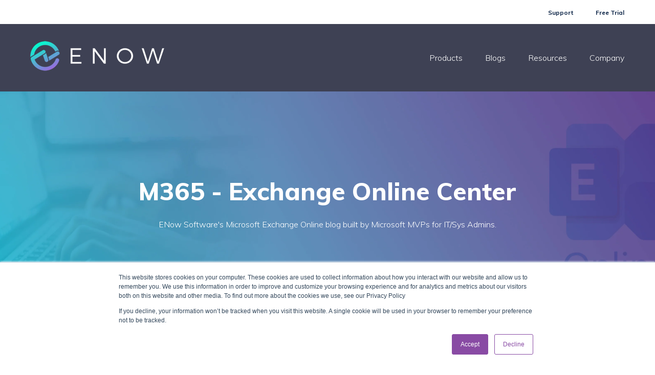

--- FILE ---
content_type: text/html; charset=UTF-8
request_url: https://www.enowsoftware.com/solutions-engine/m365-exchange-online-center/author/loryan-strant
body_size: 15948
content:
<!doctype html><html lang="en"><head>
    <meta charset="utf-8">
    
      <title>ENow Blog | M365 - Exchange Online Center | Loryan Strant</title>
    
    
      <link rel="shortcut icon" href="https://www.enowsoftware.com/hubfs/Enow_logo/icon-c.png">
    
    <meta name="description" content="Over 20 years in IT Loryan has had the opportunity to work with many leading edge technologies - allowing him to be a part of major transformations in the industry. Starting out in web design prior to the dot com era, Loryan then took on more technical roles and has been involved in some of the first Australian deployments of metropolitan networks, voice over IP and video streaming over the Internet. His technical experiences were followed by 15 solid years in various senior consulting positions advising both internal and external senior management / stakeholders on strategic technology adoption and selection along with delivery of solutions across a range of business sectors, and managing technical resources for delivery. Many of his roles have involved coaching and mentoring team members along with establishing incentive schemes to drive results and growth. One of his strengths is the ability to thoroughly understand each client’s challenges and deliver solution in line with their unique business requirements. Loryan is passionate about the cloud and the opportunities it brings. Having spent most of his career delivering on-premise business productivity technology, he founded Paradyne to deliver cost-effective solutions and to advance how people work by means of the cloud. His deep technical expertise is backed by practical business experience, ensuring that customers get the best of both worlds – world-class technology that delivers real business benefits.">
    
    
      
    
    
    
    <meta name="viewport" content="width=device-width, initial-scale=1">

    <script src="/hs/hsstatic/jquery-libs/static-1.1/jquery/jquery-1.7.1.js"></script>
<script>hsjQuery = window['jQuery'];</script>
    <meta property="og:description" content="Over 20 years in IT Loryan has had the opportunity to work with many leading edge technologies - allowing him to be a part of major transformations in the industry. Starting out in web design prior to the dot com era, Loryan then took on more technical roles and has been involved in some of the first Australian deployments of metropolitan networks, voice over IP and video streaming over the Internet. His technical experiences were followed by 15 solid years in various senior consulting positions advising both internal and external senior management / stakeholders on strategic technology adoption and selection along with delivery of solutions across a range of business sectors, and managing technical resources for delivery. Many of his roles have involved coaching and mentoring team members along with establishing incentive schemes to drive results and growth. One of his strengths is the ability to thoroughly understand each client’s challenges and deliver solution in line with their unique business requirements. Loryan is passionate about the cloud and the opportunities it brings. Having spent most of his career delivering on-premise business productivity technology, he founded Paradyne to deliver cost-effective solutions and to advance how people work by means of the cloud. His deep technical expertise is backed by practical business experience, ensuring that customers get the best of both worlds – world-class technology that delivers real business benefits.">
    <meta property="og:title" content="ENow Blog | M365 - Exchange Online Center | Loryan Strant">
    <meta name="twitter:description" content="Over 20 years in IT Loryan has had the opportunity to work with many leading edge technologies - allowing him to be a part of major transformations in the industry. Starting out in web design prior to the dot com era, Loryan then took on more technical roles and has been involved in some of the first Australian deployments of metropolitan networks, voice over IP and video streaming over the Internet. His technical experiences were followed by 15 solid years in various senior consulting positions advising both internal and external senior management / stakeholders on strategic technology adoption and selection along with delivery of solutions across a range of business sectors, and managing technical resources for delivery. Many of his roles have involved coaching and mentoring team members along with establishing incentive schemes to drive results and growth. One of his strengths is the ability to thoroughly understand each client’s challenges and deliver solution in line with their unique business requirements. Loryan is passionate about the cloud and the opportunities it brings. Having spent most of his career delivering on-premise business productivity technology, he founded Paradyne to deliver cost-effective solutions and to advance how people work by means of the cloud. His deep technical expertise is backed by practical business experience, ensuring that customers get the best of both worlds – world-class technology that delivers real business benefits.">
    <meta name="twitter:title" content="ENow Blog | M365 - Exchange Online Center | Loryan Strant">

    

    
  <script id="hs-search-input__valid-content-types" type="application/json">
    [
      
        "SITE_PAGE",
      
        "LANDING_PAGE",
      
        "BLOG_POST",
      
        "LISTING_PAGE",
      
        "KNOWLEDGE_ARTICLE",
      
        "HS_CASE_STUDY"
      
    ]
  </script>

    <style>
a.cta_button{-moz-box-sizing:content-box !important;-webkit-box-sizing:content-box !important;box-sizing:content-box !important;vertical-align:middle}.hs-breadcrumb-menu{list-style-type:none;margin:0px 0px 0px 0px;padding:0px 0px 0px 0px}.hs-breadcrumb-menu-item{float:left;padding:10px 0px 10px 10px}.hs-breadcrumb-menu-divider:before{content:'›';padding-left:10px}.hs-featured-image-link{border:0}.hs-featured-image{float:right;margin:0 0 20px 20px;max-width:50%}@media (max-width: 568px){.hs-featured-image{float:none;margin:0;width:100%;max-width:100%}}.hs-screen-reader-text{clip:rect(1px, 1px, 1px, 1px);height:1px;overflow:hidden;position:absolute !important;width:1px}
</style>

<link rel="stylesheet" href="//7052064.fs1.hubspotusercontent-na1.net/hubfs/7052064/hub_generated/template_assets/DEFAULT_ASSET/1762266756480/template_main.min.css">
<link rel="stylesheet" href="//7052064.fs1.hubspotusercontent-na1.net/hubfs/7052064/hub_generated/template_assets/DEFAULT_ASSET/1762266770164/template_blog.min.css">
<style>


/* Table of contents

  1. Variables
    1a. Containers
    1b. Breakpoints
    1c. Colors
    1d. Typography
    1e. Borders
    1f. Corner Radius
    1g. Lists
    1h. Horizontal Rule
    1i. Blockquote
    1j. Buttons
    1k. Forms
    1l. Tables
    1m. Site Header
    1n. Site Footer
    1o. Blog
  2. Containers / Grid / DnD Areas
  3. Typography
  4. Buttons
  5. Forms
  6. Tables
  7. Site Header
  8. Site Footer
  9. Blog
  10. System Pages
  11. Modules

*/

/* ************************************************************************* */
/* ****************************  1. Variables   **************************** */
/* ************************************************************************* */

/* 1a. Containers */




/* 1b. Breakpoints */






/* 1c. Colors */














/* 1d. Typography */












/* 1e. Border */



/* 1f. Corner Radius */



/* 1g. Lists */






/* 1h. Horizontal Rule */



/* 1i. Blockquote */




/* 1j. Buttons */








































/* 1k. Forms */















































/* 1l. Tables */











/* 1m. Site Header */



















/* 1n. Site Footer */












/* 1o. Blog */









/* ************************************************************************* */
/* *****************   2. Containers / Grid / DnD Areas   ****************** */
/* ************************************************************************* */

.content-wrapper {
  max-width: 1200px;
}

@media screen and (min-width: 1200px) {
  .content-wrapper {
    padding: 0;
  }
}

.dnd-section {
  padding: 80px 20px;
}

.dnd-section > .row-fluid {
  max-width: 1200px;
}

.container {
  max-width: 1200px;
}

@media screen and (max-width: 768px) {
  .mobile-col {
    flex-direction: column;
  }
}

/* ************************************************************************* */
/* **************************   3. Typography   **************************** */
/* ************************************************************************* */

html {
  font-size: 16px;
}

body {
  font-family: Muli, sans-serif; font-style: normal; font-weight: 300; text-decoration: none;
  background-color: 

  
  
    
  


  rgba(255, 255, 255, 1)

;
  color: #0D2547;
  font-size: 16px;
}

/* Paragraphs */

p {
  font-family: Muli, sans-serif; font-style: normal; font-weight: 300; text-decoration: none;
  color: #0D2547;
  font-size: 16px;
}

p.lead,
p.intro {
  font-size: 1.25rem;
}

/* Anchors */

a {
  font-family: Muli, sans-serif; font-style: normal; font-weight: 300; text-decoration: none;
  color: #19CCA3;
}

a:hover,
a:focus {
  font-weight: 300; text-decoration: underline; font-family: Muli, sans-serif; font-style: normal;
  color: #23EDC0;
}

a.button:disabled {
  background-color: #e6e6e6;
}

/* Headings */

h1,
h2,
h3,
h4,
h5,
h6 {
  font-family: Muli, sans-serif; font-style: normal; font-weight: 800; text-decoration: none;
  color: #0D2547;
  text-transform: none;
}



h1 {
  font-family: Muli, sans-serif; font-style: normal; font-weight: 800; text-decoration: none;
  color: #0D2547;
  font-size: 48px;
  letter-spacing: 0px;
  text-transform: none;
}

h2 {
  font-family: Muli, sans-serif; font-style: normal; font-weight: 800; text-decoration: none;
  color: #0D2547;
  font-size: 36px;
  letter-spacing: 0px;
  text-transform: none;
}

h3 {
  font-family: Muli, sans-serif; font-style: normal; font-weight: 700; text-decoration: none;
  color: #0D2547;
  font-size: 25px;
  letter-spacing: 0px;
  text-transform: none;
}

h4 {
  font-family: Muli, sans-serif; font-style: normal; font-weight: 800; text-decoration: none;
  color: #0D2547;
  font-size: 20px;
  letter-spacing: 0px;
  text-transform: none;
}

h5 {
  font-family: Muli, sans-serif; font-style: normal; font-weight: 800; text-decoration: none;
  color: #0D2547;
  font-size: 18px;
  letter-spacing: 0px;
  text-transform: none;
}

h6 {
  font-family: Muli, sans-serif; font-style: normal; font-weight: 700; text-decoration: none;
  color: #0D2547;
  font-size: 18px;
  letter-spacing: 0px;
  text-transform: none;
}



/* Lists */

ul,
ol {
  margin: 1.5rem 0;
  padding-left: 2.5rem;
}

ul li,
ol li {
  margin: 0.5rem;
}

ul ul,
ol ul,
ul ol,
ol ol {
  margin: 0;
}

/* Blockquote */

blockquote {
  border-left: 7px solid 

  
  
    
  


  rgba(25, 204, 163, 1)

;
  padding-left: 15px;
}

/* Horizontal Rules */

hr {
  border-bottom-color: #d0d0d0;
}

/* ************************************************************************* */
/* ***************************   4. Buttons   ****************************** */
/* ************************************************************************* */

/* Primary Button */

button,
.button {
  font-family: Muli, sans-serif; font-style: normal; font-weight: 700; text-decoration: none;
  background-color: 

  
  
    
  


  rgba(25, 204, 163, 1.0)

;
  border: 1px solid #19CCA3;
  border-radius: 32px;
  color: #ffffff;
  fill: #ffffff;
  font-size: 16px;
  padding: 10px 50px;
  text-transform: none;
}

button:hover,
button:focus,
.button:hover,
.button:focus,
button:active,
.button:active {
  font-family: Muli, sans-serif; font-style: normal; font-weight: 700; text-decoration: none;
  background-color: 

  
  
    
  


  rgba(39, 237, 192, 1.0)

;
  border: 1px solid #27EDC0;
  color: #ffffff;
}

button:active,
.button:active {
  font-family: Muli, sans-serif; font-style: normal; font-weight: 700; text-decoration: none;
  background-color: #77ffff;
  border: 1px solid #27EDC0;
  border-color: #77ffff;
}

/* Button Disabled */

button:disabled,
.button:disabled {
  background-color: #d0d0d0;
}

button:disabled,
.button:disabled,
.button.button--secondary:disabled,
.button.button--simple:disabled {
  border-color: #d0d0d0;
  color: #e6e6e6;
}


/* Secondary Buttons */

.button.button--secondary {
  font-family: Muli, sans-serif; font-style: normal; font-weight: 700; text-decoration: none;
  background-color: 

  
  
    
  


  rgba(255, 255, 255, 0.0)

;
  color: #19CCA3;
  border: 1px solid #19CCA3;
  border-radius: 32px;
  fill: #19CCA3;
  padding: 10px 50px;
  text-transform: none;
}

.button.button--secondary:hover,
.button.button--secondary:focus,
.button.button--secondary:active {
  font-family: Muli, sans-serif; font-style: normal; font-weight: 700; text-decoration: none;
  background-color: 

  
  
    
  


  rgba(255, 255, 255, 0.0)

;
  border: 1px solid #27EDC0;
  color: #27EDC0;
  fill: #27EDC0;
}

.button.button--secondary:active {
  font-family: Muli, sans-serif; font-style: normal; font-weight: 700; text-decoration: none;
  background-color: rgba(255, 255, 255, 0);
  border: 1px solid #27EDC0;
  border-color: #77ffff;
  color: #77ffff;
  fill: #77ffff;
}

/* Simple Buttons */

.button.button--simple {
  font-family: Muli, sans-serif; font-style: normal; font-weight: 700; text-decoration: none;
  color: #19CCA3;
  fill: #19CCA3;
  text-transform: uppercase;
}



  .button.button--simple:after {
    content: none;
  }



.button.button--simple:hover,
.button.button--simple:focus {
  font-family: Muli, sans-serif; font-style: normal; font-weight: 700; text-decoration: none;
  color: #27EDC0;
  fill: #27EDC0;
}



  .button.button--simple:hover:after,
  .button.button--simple:focus:after,
  .button.button--simple:active:after {
    content: none;
  }



.button.button--simple:active {
  font-family: Muli, sans-serif; font-style: normal; font-weight: 700; text-decoration: none;
  color: #77ffff;
  fill: #77ffff;
}

/* Button Sizing */

.button.button--small {
  font-size: 14px;
  padding: 10px 50px;
}

.button.button--large {
  font-size: 18px;
  padding: 10px 50px;
}

/* ************************************************************************* */
/* *****************************   5. Forms   ****************************** */
/* ************************************************************************* */

form {
  background-color: 

  
  
    
  


  rgba(255, 255, 255, 1.0)

;
  border: 1px solid #CBE8F8;
  border-radius: 4px;
  padding: 45px 45px;
}

.hs-form-field {
  margin-bottom: 20px;
}

/* Form Title */

.form-title {
  font-family: Muli, sans-serif; font-style: normal; font-weight: 800; text-decoration: none;
  background-color: 

  
  
    
  


  rgba(13, 37, 71, 1.0)

;
  border: 1px none #CBE8F8;
  border-top-left-radius: 4px;
  border-top-right-radius: 4px;
  color: #ffffff;
  font-size: 36px;
  padding: 24px 24px;
  text-transform: none;
}

/* Labels */

.hs-form-field > label,
.hs-form-field > label span {
  font-family: Muli, sans-serif; font-style: normal; font-weight: 300; text-decoration: none;
  color: #0D2547;
  font-size: 16px;
  padding: 0px 0px;
}

form div.in-focus > label {
  color: #0D2547;
}

/* Help Text - Legends */

.hs-form-field legend {
  font-family: Muli, sans-serif; font-style: normal; font-weight: 300; text-decoration: none;
  color: #0D2547;
  font-size: 14px;
}

/* Inputs */

input[type='text'],
input[type='email'],
input[type='password'],
input[type='tel'],
input[type='number'],
input[type='file'],
select,
textarea {
  font-family: Muli, sans-serif; font-style: normal; font-weight: 300; text-decoration: none;
  background-color: 

  
  
    
  


  rgba(233, 239, 245, 1.0)

;
  border: 1px none #D0D0D0;
  border-radius: 4px;
  color: #3D3E40;
  font-size: ;
  padding: 18px 20px;
}

input::-webkit-input-placeholder {
  color: #CBD1D6;
}

input::-moz-placeholder {
  color: #CBD1D6;
}

input:-ms-input-placeholder {
  color: #CBD1D6;
}

input::-ms-placeholder {
  color: #CBD1D6;
}

input::placeholder {
  color: #CBD1D6;
}

form .in-focus select {
  color: #0D2547;
}

/* Inputs - Checkbox/Radio */

form .inputs-list:not(.no-list) label,
form .inputs-list:not(.no-list) label > span,
form .inputs-list:not(.no-list) label > span p {
  font-family: Muli, sans-serif; font-style: normal; font-weight: 300; text-decoration: none;
  color: #0D2547;
  font-size: 14px;
}

form ul.inputs-list li input + span:before {
  border: 1px solid #CBE8F8;
  border-radius: 4px;
}

form .input ul.invalid.error > li input + span:before {
  border-color: 

  
  
    
  


  rgba(62, 65, 84, 1.0)

;
}

form ul.inputs-list li input[type='radio'] + span:after {
  background-color: 

  
  
    
  


  rgba(25, 204, 163, 1)


}

/* Inputs - Select */

.hs-fieldtype-select .input:after {
  border-left: 6px solid transparent;
  border-right: 6px solid transparent;
  border-top: 6px solid #0D2547;
}

/* Inputs - Datepicker */

.hs-datepicker button.pika-button:hover {
  background-color: 

  
  
    
  


  rgba(62, 65, 84, 1.0)

 !important;
}

.hs-datepicker .is-selected button.pika-button {
  background-color: #202336 !important;
}

.hs-datepicker .is-today button.pika-button {
  color: #202336;
}

/* Form Rich Text */

form .hs-richtext,
form .hs-richtext *,
form .hs-richtext p,
form .hs-richtext h1,
form .hs-richtext h2,
form .hs-richtext h3,
form .hs-richtext h4,
form .hs-richtext h5,
form .hs-richtext h6 {
  font-family: Muli, sans-serif; font-style: normal; font-weight: 300; text-decoration: none;
  color: #0D2547;
}

/* GDPR Text */

.legal-consent-container,
.legal-consent-container .hs-richtext,
.legal-consent-container .hs-richtext p {
  font-family: Muli, sans-serif; font-style: normal; font-weight: 300; text-decoration: none;
  color: #0D2547;
  font-size: 16px;
}

/* Validation */

.hs-input.invalid.error {
  border-color: #FF7A6E;
}

.hs-error-msgs li,
.hs-error-msgs li label {
  color: #FF7A6E !important;
}

.hs-error-msgs li a {
  font-family: Muli, sans-serif; font-style: normal; font-weight: 300; text-decoration: none;
}

/* Submit */



  form input[type='submit'],
  form .hs-button {
    font-family: Muli, sans-serif; font-style: normal; font-weight: 700; text-decoration: none;
    background-color: 

  
  
    
  


  rgba(25, 204, 163, 1.0)

;
    border: 1px solid #19CCA3;
    border-radius: 32px;
    color: #ffffff;
    fill: #ffffff;
    padding: 10px 50px;
    text-transform: none;
  }

  form input[type='submit']:hover,
  form input[type='submit']:focus,
  form .hs-button:hover,
  form .hs-button:focus {
    font-family: Muli, sans-serif; font-style: normal; font-weight: 700; text-decoration: none;
    background-color: 

  
  
    
  


  rgba(39, 237, 192, 1.0)

;
    border: 1px solid #27EDC0;
    color: #ffffff;
  }

  form input[type='submit']:active,
  form .hs-button:active {
    font-family: Muli, sans-serif; font-style: normal; font-weight: 700; text-decoration: none;
    background-color: rgba(119, 255, 255, 100);
    border: 1px solid #27EDC0;
    border-color: #77ffff;
  }





  form input[type='submit'],
  form .hs-button {
    font-size: 16px;
  }





/* Inline Thank You Message */

.submitted-message {
  background-color: 

  
  
    
  


  rgba(255, 255, 255, 1.0)

;
  border: 1px solid #CBE8F8;
  border-radius: 4px;
  padding: 45px 45px;
}

/* ************************************************************************* */
/* ****************************   6. Tables   ****************************** */
/* ************************************************************************* */

table {
  background-color: 

  
  
    
  


  rgba(255, 255, 255, 1.0)

;
  border: 1px solid #D0D0D0;
}

th,
td {
  border: 1px solid #D0D0D0;
  color: 

  
  
    
  


  rgba(13, 37, 71, 1)

;
  padding: 15px 15px;
}

tr:nth-child(odd) {
  background-color: rgba(233, 239, 245, .35);
}

thead th,
thead td {
  background-color: 

  
  
    
  


  rgba(13, 37, 71, 1.0)

;
  border-bottom: 2px solid #D0D0D0;
  color: 

  
  
    
  


  rgba(255, 255, 255, 1)

;
}

tbody + tbody {
  border-top: 2px solid #D0D0D0;
}

/* ************************************************************************* */
/* **************************   7. Site Header   *************************** */
/* ************************************************************************* */

/* Primary header  */

.header {
  background-color: 

  
  
    
  


  rgba(62, 65, 84, 1.0)

;
  border-bottom: 1px none #FFFFFF;
}

.header h1,
.header h2,
.header h3,
.header h4,
.header h5,
.header h6 {
  color: 

  
  
    
  


  rgba(25, 204, 163, 1)

;
}

.header__main-bar p,
.header__main-bar a:not(.hs-button, .hs-language-switcher__item a),
.header__main-bar div,
.header__main-bar span,
.header--no-navigation p,
.header--no-navigation a:not(.hs-button, .hs-language-switcher__item a),
.header--no-navigation div,
.header--no-navigation span {
  color: #FFFFFF;
}

.header__container {
  max-width: 1200px;
}

/* Logo */

.logo-company-name {
  color: 

  
  
    
  


  rgba(255, 255, 255, 1)

;
}

/* Site Navigation */

.header__navigation {
  background-color: 

  
  
    
  


  rgba(62, 65, 84, 1.0)

;
}

.header__menu .header__navigation .menu-link {
  font-family: Muli, sans-serif; font-style: normal; font-weight: 300; text-decoration: none;
  color: #FFFFFF;
  font-size: 16px;
  text-transform: none;
}

.header__menu .header__navigation .menu-link:hover,
.header__menu .header__navigation .menu-link:focus {
  font-family: Muli, sans-serif; font-style: normal; font-weight: 300; text-decoration: none;
  background-color: 

  
  
    
  


  rgba(25, 204, 163, 0.0)

;
  color: #FFFFFF;
}

.header__menu .header__navigation .submenu.level-1 > li > .menu-link.active-item,
.header__menu .header__navigation .submenu.level-1 > li > .menu-link.active-branch {
  font-family: Muli, sans-serif; font-style: normal; font-weight: 300; text-decoration: none;
  background-color: 

  
  
    
  


  rgba(25, 204, 163, 0.0)

;
  color: #FFFFFF;
}

.header__menu .header__navigation .submenu.level-1 > li > .menu-link.active-item:after,
.header__menu .header__navigation .submenu.level-1 > li > .menu-link.active-branch:after {
  background-color: #FFFFFF;
}

.header__menu .header__navigation .submenu:not(.level-1) .menu-link {
  font-family: Muli, sans-serif; font-style: normal; font-weight: 300; text-decoration: none;
  color: #3D3E40;
  font-size: 16px;
  text-transform: none;
}

@media screen and (max-width: 768px) {
  .header__menu .header__navigation .submenu:not(.level-1) .menu-link {
    font-family: Muli, sans-serif; font-style: normal; font-weight: 300; text-decoration: none;
    color: #FFFFFF;
    text-transform: none;
  }
}

.header__menu .header__navigation .submenu:not(.level-1) .menu-link:hover,
.header__menu .header__navigation .submenu:not(.level-1) .menu-link:focus {
  font-family: Muli, sans-serif; font-style: normal; font-weight: 300; text-decoration: none;
  background-color: 

  
  
    
  


  rgba(25, 204, 163, 1.0)

;
  color: #FFFFFF;
}

.header__menu .header__navigation .submenu:not(.level-1) .menu-link.active-item,
.header__menu .header__navigation .submenu:not(.level-1) .menu-link.active-branch {
  font-family: Muli, sans-serif; font-style: normal; font-weight: 300; text-decoration: none;
  background-color: 

  
  
    
  


  rgba(25, 204, 163, 1.0)

;
  color: #FFFFFF;
}

/* ************************************************************************* */
/* **************************   8. Site Footer   *************************** */
/* ************************************************************************* */

.footer {
  background-color: rgba(13, 37, 71, 1.0);
  border-top: 1px none #19CCA3;
  font-family: Muli, sans-serif; font-style: normal; font-weight: 300; text-decoration: none;
  font-size: 16px;
}

.footer h1,
.footer h2,
.footer h3,
.footer h4,
.footer h5,
.footer h6 {
  color: 

  
  
    
  


  rgba(25, 204, 163, 1)

;
}

.footer p,
.footer a:not(.hs-button),
.footer div,
.footer span {
  color: #FFFFFF;
}

.footer__container {
  max-width: 1200px;
}

.footer form .inputs-list:not(.no-list) label,
.footer form .inputs-list:not(.no-list) label>span,
.footer form .inputs-list:not(.no-list) label>span p {
  color: #FFFFFF;
}

.footer__navigation .hs-menu-item a {
  color: #FFFFFF;
  text-transform: none;
}

.footer__navigation .hs-menu-item a:hover {
  background-color: 

  
  
    
  


  rgba(255, 255, 255, 0.0)

;
  color: #19CCA3;
}

.footer__navigation .hs-menu-item a:active {
  background-color: 

  
  
    
  


  rgba(255, 255, 255, 0.0)

;
  color: #19CCA3;
}

.footer__navigation h4 {
  color: 

  
  
    
  


  rgba(25, 204, 163, 1)

;
}

.footer__form .form-title {
  color: 

  
  
    
  


  rgba(25, 204, 163, 1)

;
}

.footer form label,
.footer form label > span {
  color: #FFFFFF;
}

.footer .legal-consent-container,
.footer .legal-consent-container .hs-richtext,
.footer .legal-consent-container .hs-richtext p {
  color: #FFFFFF;
}


/* ************************************************************************* */
/* *****************************   9. Blog   ******************************* */
/* ************************************************************************* */

/* Blog listings banner module */



  .blog-index-header {
    background-image: linear-gradient(153.09deg, 

  
  
    
  


  rgba(0, 159, 253, 1.0)

 0%, 

  
  
    
  


  rgba(45, 57, 156, 1.0)

 100%);
  }



.blog-index-header .blog-index-header__title {
  color: #FFFFFF;
}

.blog-index-header .blog-index-header__subtitle {
  color: #FFFFFF;
}

.blog-index-header .content-wrapper {
  padding: 135px 20px;
}

/* Blog Meta - Author/Avatar/Timestamp */

.blog-author__name {
  font-family: Muli, sans-serif; font-style: normal; font-weight: 300; text-decoration: none;
}

.blog-index__post__date {
  font-family: Muli, sans-serif; font-style: normal; font-weight: 300; text-decoration: none;
}

/* Tags */

.blog-tag {
  font-family: Muli, sans-serif; font-style: normal; font-weight: 300; text-decoration: none;
}

/* Blog Listing */

.blog-navigation .blog-navigation__text {
  font-family: Muli, sans-serif; font-style: normal; font-weight: 800; text-decoration: none;
  color: #0D2547;
}

.blog-pagination__link--active {
  background-color: 

  
  
    
  


  rgba(25, 204, 163, 1)

;
}

/* Blog Pagination */

.blog-pagination__link {
  font-family: Muli, sans-serif; font-style: normal; font-weight: 300; text-decoration: none;
}

/* Blog Post */

.blog-post__title {
  font-family: Muli, sans-serif; font-style: normal; font-weight: 300; text-decoration: none;
  color: #0D2547;
  font-weight: 700;
}

.blog-post__body h1,
.blog-post__body h2,
.blog-post__body h3,
.blog-post__body h4,
.blog-post__body h5,
.blog-post__body h6 {
  color: #0D2547;
  font-family: Muli, sans-serif;
  font-weight: 700;
}

.author-social-links a:hover,
.blog-post__author__sharing a:hover {
  background-color: 

  
  
    
  


  rgba(25, 204, 163, 1)

;
}

/* Recent Posts */

.blog-recent-posts .content-wrapper > h2 {
  font-family: Muli, sans-serif; font-style: normal; font-weight: 300; text-decoration: none;
  font-weight: 700;
}

/* Blog Comments */

#comments-listing .comment-reply-to {
  color: #19CCA3;
}

#comments-listing .comment-reply-to:hover,
#comments-listing .comment-reply-to:focus {
  color: #23EDC0;
}

#comments-listing .comment-reply-to:active {
  color: #73ffff;
}

/* ************************************************************************* */
/* *************************   10. System Pages   ************************** */
/* ************************************************************************* */

/* Error Pages - Global */

.error-page:before {
  font-family: Muli, sans-serif; font-style: normal; font-weight: 300; text-decoration: none;
}

/* System Pages - Global */

.hs-search-results__title {
  font-family: Muli, sans-serif; font-style: normal; font-weight: 800; text-decoration: none;
  color: #0D2547;
}

.hs-search-results__title:hover {
  font-family: Muli, sans-serif; font-style: normal; font-weight: 800; text-decoration: none;
}

/* Forms in System Pages */

#email-prefs-form h3 {
  font-size: 20px;
}

/* Search Pages */

.hs-search-results__pagination a {
  color: #0D2547;
}

/* Password Prompt */

.password-prompt input[type='password'] {
  margin-bottom: 20px;
}

/* Backup Unsubscribe */

.backup-unsubscribe input[type='email'] {
  margin-bottom: 20px;
  padding: 18px 20px !important;
}

/* ************************************************************************* */
/* ***************************   11. Modules  ****************************** */
/* ************************************************************************* */

/* Icon */

body .icon svg {
  fill: 

  
  
    
  


  rgba(62, 65, 84, 1.0)

;
  width: 16px;
}

/* Social Follow */

body .social-links__icon {
  background-color: 

  
  
    
  


  rgba(25, 204, 163, 1)

;
}

body .social-links__icon:hover,
body .social-links__icon:focus,
body .social-links__icon:active {
  background-color: #0abd94;
}

/* Testimonial slider */

/* Footer style for testimonial slider */
.footer .tns-nav button {
  background-color: rgba(25, 204, 163, 0.15);
}

.footer .tns-nav button.tns-nav-active,
.footer .tns-nav button:hover,
.footer.footer .tns-nav button:focus {
  background-color: 

  
  
    
  


  rgba(25, 204, 163, 1)

;
}

.footer .blockquote-icon {
  fill: 

  
  
    
  


  rgba(25, 204, 163, 1)

;
}

.header__main-bar .testimonial-module h1,
.header__main-bar .testimonial-module h2,
.header__main-bar .testimonial-module h3,
.header__main-bar .testimonial-module h4,
.header__main-bar .testimonial-module h5,
.header__main-bar .testimonial-module h6,
.header__main-bar .testimonial-module div,
.header__main-bar .testimonial-module p,
.header__main-bar .testimonial-module span,
.footer .testimonial-module h1,
.footer .testimonial-module h2,
.footer .testimonial-module h3,
.footer .testimonial-module h4,
.footer .testimonial-module h5,
.footer .testimonial-module h6,
.footer .testimonial-module div,
.footer .testimonial-module p,
.footer .testimonial-module span {
  color: #0D2547;
}

.footer .testimonial-module a,
.footer .footer .testimonial-module a {
  color: #19CCA3;
}

.footer .footer .testimonial-module a:hover,
.footer .testimonial-module a:hover {
  color: #23EDC0;
}

/* Menu - Site Header */

@media screen and (max-width: 767px) {
  body .header__mobile-menu-icon,
  body .header__mobile-menu-icon:after,
  body .header__mobile-menu-icon:before {
    background-color: #FFFFFF;
  }

  body .menu-arrow-icon,
  body .menu-arrow-icon:after {
    background-color: #FFFFFF;
  }
}
</style>

<link rel="stylesheet" href="https://7052064.fs1.hubspotusercontent-na1.net/hubfs/7052064/hub_generated/module_assets/1/-26164435026/1762266827180/module_menu-section.min.css">
<link rel="stylesheet" href="https://7052064.fs1.hubspotusercontent-na1.net/hubfs/7052064/hub_generated/module_assets/1/-27011014294/1762266825461/module_blog-listing-banner.min.css">

  <style>
    #hs_cos_wrapper_dnd_area-module-1 .blog-index-header__title {
      color: #FFFFFF;
    }
    #hs_cos_wrapper_dnd_area-module-1 .blog-index-header__subtitle {
      color: #FFFFFF;
    }
    #hs_cos_wrapper_dnd_area-module-1 .content-wrapper {
      padding: 135px 20px;
    }
    
      #hs_cos_wrapper_dnd_area-module-1 .blog-index-header {
        background-image: url('https://www.enowsoftware.com/hubfs/exchange-online-blog-banner.jpg');
      }
    
  </style>
  
<link rel="stylesheet" href="https://7052064.fs1.hubspotusercontent-na1.net/hubfs/7052064/hub_generated/module_assets/1/-26133496387/1762266828447/module_blog-tag-filter.min.css">
<link rel="stylesheet" href="https://7052064.fs1.hubspotusercontent-na1.net/hubfs/7052064/hub_generated/module_assets/1/-2712622/1762266843044/module_search_input.min.css">
<link rel="stylesheet" href="https://7052064.fs1.hubspotusercontent-na1.net/hubfs/7052064/hub_generated/module_assets/1/-26139842983/1762266829615/module_social-follow.min.css">

<style>
  #hs_cos_wrapper_footer_social .social-links__icon {
    background-color: rgba(25, 204, 163,1.0);
    border-radius: 50px;
  }
  #hs_cos_wrapper_footer_social .social-links__icon svg {
    fill: #ffffff;
    height: 15px;
    width: 15px;
  }
  #hs_cos_wrapper_footer_social .social-links__icon:hover,
  #hs_cos_wrapper_footer_social .social-links__icon:focus,
  #hs_cos_wrapper_footer_social .social-links__icon:active {
    background-color: rgba(39, 237, 192,1.0);
  }
  #hs_cos_wrapper_footer_social .social-links__icon:hover svg,
  #hs_cos_wrapper_footer_social .social-links__icon:focus svg,
  #hs_cos_wrapper_footer_social .social-links__icon:active svg {
    fill: #ffffff;
  }
</style>

<style>
  @font-face {
    font-family: "Muli";
    font-weight: 800;
    font-style: normal;
    font-display: swap;
    src: url("/_hcms/googlefonts/Muli/800.woff2") format("woff2"), url("/_hcms/googlefonts/Muli/800.woff") format("woff");
  }
  @font-face {
    font-family: "Muli";
    font-weight: 700;
    font-style: normal;
    font-display: swap;
    src: url("/_hcms/googlefonts/Muli/700.woff2") format("woff2"), url("/_hcms/googlefonts/Muli/700.woff") format("woff");
  }
  @font-face {
    font-family: "Muli";
    font-weight: 300;
    font-style: normal;
    font-display: swap;
    src: url("/_hcms/googlefonts/Muli/300.woff2") format("woff2"), url("/_hcms/googlefonts/Muli/300.woff") format("woff");
  }
  @font-face {
    font-family: "Muli";
    font-weight: 400;
    font-style: normal;
    font-display: swap;
    src: url("/_hcms/googlefonts/Muli/regular.woff2") format("woff2"), url("/_hcms/googlefonts/Muli/regular.woff") format("woff");
  }
  @font-face {
    font-family: "Muli";
    font-weight: 700;
    font-style: normal;
    font-display: swap;
    src: url("/_hcms/googlefonts/Muli/700.woff2") format("woff2"), url("/_hcms/googlefonts/Muli/700.woff") format("woff");
  }
</style>

<!-- Editor Styles -->
<style id="hs_editor_style" type="text/css">
.dnd_area-row-0-force-full-width-section > .row-fluid {
  max-width: none !important;
}
/* HubSpot Non-stacked Media Query Styles */
@media (min-width:768px) {
  .dnd_area-row-2-vertical-alignment > .row-fluid {
    display: -ms-flexbox !important;
    -ms-flex-direction: row;
    display: flex !important;
    flex-direction: row;
  }
  .dnd_area-column-4-vertical-alignment {
    display: -ms-flexbox !important;
    -ms-flex-direction: column !important;
    -ms-flex-pack: start !important;
    display: flex !important;
    flex-direction: column !important;
    justify-content: flex-start !important;
  }
  .dnd_area-column-4-vertical-alignment > div {
    flex-shrink: 0 !important;
  }
}
/* HubSpot Styles (default) */
.dnd_area-row-0-padding {
  padding-top: 0px !important;
  padding-bottom: 0px !important;
  padding-left: 0px !important;
  padding-right: 0px !important;
}
.dnd_area-row-1-padding {
  padding-top: 16px !important;
  padding-bottom: 16px !important;
  padding-left: 0px !important;
  padding-right: 0px !important;
}
.dnd_area-row-2-padding {
  padding-top: 0px !important;
  padding-bottom: 0px !important;
  padding-left: 0px !important;
  padding-right: 0px !important;
}
/* HubSpot Styles (mobile) */
@media (max-width: 767px) {
  .dnd_area-row-1-padding {
    padding-top: 16px !important;
    padding-bottom: 16px !important;
    padding-left: 20px !important;
    padding-right: 20px !important;
  }
  .dnd_area-row-2-padding {
    padding-top: 80px !important;
    padding-bottom: 80px !important;
    padding-left: 20px !important;
    padding-right: 20px !important;
  }
}
</style>
    

    
<!--  Added by GoogleAnalytics integration -->
<script>
var _hsp = window._hsp = window._hsp || [];
_hsp.push(['addPrivacyConsentListener', function(consent) { if (consent.allowed || (consent.categories && consent.categories.analytics)) {
  (function(i,s,o,g,r,a,m){i['GoogleAnalyticsObject']=r;i[r]=i[r]||function(){
  (i[r].q=i[r].q||[]).push(arguments)},i[r].l=1*new Date();a=s.createElement(o),
  m=s.getElementsByTagName(o)[0];a.async=1;a.src=g;m.parentNode.insertBefore(a,m)
})(window,document,'script','//www.google-analytics.com/analytics.js','ga');
  ga('create','UA-37606613-1','auto');
  ga('send','pageview');
}}]);
</script>

<!-- /Added by GoogleAnalytics integration -->

<!--  Added by GoogleTagManager integration -->
<script>
var _hsp = window._hsp = window._hsp || [];
window.dataLayer = window.dataLayer || [];
function gtag(){dataLayer.push(arguments);}

var useGoogleConsentModeV2 = true;
var waitForUpdateMillis = 1000;



var hsLoadGtm = function loadGtm() {
    if(window._hsGtmLoadOnce) {
      return;
    }

    if (useGoogleConsentModeV2) {

      gtag('set','developer_id.dZTQ1Zm',true);

      gtag('consent', 'default', {
      'ad_storage': 'denied',
      'analytics_storage': 'denied',
      'ad_user_data': 'denied',
      'ad_personalization': 'denied',
      'wait_for_update': waitForUpdateMillis
      });

      _hsp.push(['useGoogleConsentModeV2'])
    }

    (function(w,d,s,l,i){w[l]=w[l]||[];w[l].push({'gtm.start':
    new Date().getTime(),event:'gtm.js'});var f=d.getElementsByTagName(s)[0],
    j=d.createElement(s),dl=l!='dataLayer'?'&l='+l:'';j.async=true;j.src=
    'https://www.googletagmanager.com/gtm.js?id='+i+dl;f.parentNode.insertBefore(j,f);
    })(window,document,'script','dataLayer','GTM-TPXJGVBR');

    window._hsGtmLoadOnce = true;
};

_hsp.push(['addPrivacyConsentListener', function(consent){
  if(consent.allowed || (consent.categories && consent.categories.analytics)){
    hsLoadGtm();
  }
}]);

</script>

<!-- /Added by GoogleTagManager integration -->


<!-- Global site tag (gtag.js) -->
<script async src="https://www.googletagmanager.com/gtag/js?id=AW-1058055597"></script>
<script>
  window.dataLayer = window.dataLayer || [];
  function gtag(){dataLayer.push(arguments);}
  gtag('js', new Date());

  gtag('config', 'AW-1058055597');
</script>
<!-- End Google Ads -->

<!-- Begin MSFT Clarity -->
<script type="text/javascript">
    (function(c,l,a,r,i,t,y){
        c[a]=c[a]||function(){(c[a].q=c[a].q||[]).push(arguments)};
        t=l.createElement(r);t.async=1;t.src="https://www.clarity.ms/tag/"+i;
        y=l.getElementsByTagName(r)[0];y.parentNode.insertBefore(t,y);
    })(window, document, "clarity", "script", "grjg0p57th");
</script>
<!-- end MSFT Clarity -->





      <script>
        (function () {
          var zi = document.createElement('script');
          zi.type = 'text/javascript';
          zi.async = true;
          zi.referrerPolicy = 'unsafe-url';
          zi.src = 'https://ws.zoominfo.com/pixel/62b4ab2e3ec962008fbd23d9';
          var s = document.getElementsByTagName('script')[0];
          s.parentNode.insertBefore(zi, s);
        })();
      </script>

<!-- Start of Async Drift Code -->
<script>
"use strict";

!function() {
  var t = window.driftt = window.drift = window.driftt || [];
  if (!t.init) {
    if (t.invoked) return void (window.console && console.error && console.error("Drift snippet included twice."));
    t.invoked = !0, t.methods = [ "identify", "config", "track", "reset", "debug", "show", "ping", "page", "hide", "off", "on" ], 
    t.factory = function(e) {
      return function() {
        var n = Array.prototype.slice.call(arguments);
        return n.unshift(e), t.push(n), t;
      };
    }, t.methods.forEach(function(e) {
      t[e] = t.factory(e);
    }), t.load = function(t) {
      var e = 3e5, n = Math.ceil(new Date() / e) * e, o = document.createElement("script");
      o.type = "text/javascript", o.async = !0, o.crossorigin = "anonymous", o.src = "https://js.driftt.com/include/" + n + "/" + t + ".js";
      var i = document.getElementsByTagName("script")[0];
      i.parentNode.insertBefore(o, i);
    };
  }
}();
drift.SNIPPET_VERSION = '0.3.1';
drift.load('hb444xnemcwx');
</script>
<!-- End of Async Drift Code -->
    
<meta property="og:url" content="https://www.enowsoftware.com/solutions-engine/m365-exchange-online-center/author/loryan-strant">
<meta property="og:type" content="blog">
<meta name="twitter:card" content="summary">
<link rel="alternate" type="application/rss+xml" href="https://www.enowsoftware.com/solutions-engine/m365-exchange-online-center/rss.xml">
<meta name="twitter:domain" content="www.enowsoftware.com">
<script src="//platform.linkedin.com/in.js" type="text/javascript">
    lang: en_US
</script>

<meta http-equiv="content-language" content="en">






  <meta name="generator" content="HubSpot"></head>
  <body>
<!--  Added by GoogleTagManager integration -->
<noscript><iframe src="https://www.googletagmanager.com/ns.html?id=GTM-TPXJGVBR" height="0" width="0" style="display:none;visibility:hidden"></iframe></noscript>

<!-- /Added by GoogleTagManager integration -->

    <div class="body-wrapper   hs-content-id-77747446100 hs-blog-listing hs-content-path-solutions-engine-m365-exchange-online-center hs-content-name-m365-exchange-online-center-listing-page hs-blog-name-m365-exchange-online-center hs-blog-id-77747446099">
      
        <div data-global-resource-path="@hubspot/martech/templates/partials/header.html"><header class="header">
  
  <div class="header__top-bar">
    
    <div class="container-fluid header__dnd header__dnd--top">
<div class="row-fluid-wrapper">
<div class="row-fluid">
<div class="span12 widget-span widget-type-cell " style="" data-widget-type="cell" data-x="0" data-w="12">

</div><!--end widget-span -->
</div>
</div>
</div>
    

    <div class="header__container">
      <div id="hs_cos_wrapper_navigation-secondary" class="hs_cos_wrapper hs_cos_wrapper_widget hs_cos_wrapper_type_module" style="" data-hs-cos-general-type="widget" data-hs-cos-type="module">



























<nav aria-label="Main menu" class="navigation-primary">
  
  
  <ul class="submenu level-1">
    
      

<li class="no-submenu menu-item hs-skip-lang-url-rewrite">
  <a href="https://enowsoftware.zendesk.com/hc/en-us" class="menu-link">Support</a>

  
</li>

    
      

<li class="no-submenu menu-item hs-skip-lang-url-rewrite">
  <a href="https://www.enowsoftware.com/get-started" class="menu-link">Free Trial</a>

  
</li>

    
  </ul>

</nav></div>
    </div>
  </div>
  

  
  <div class="header__main-bar">
    <div class="header__container">
      <div class="header__logo">
        <div id="hs_cos_wrapper_header_logo" class="hs_cos_wrapper hs_cos_wrapper_widget hs_cos_wrapper_type_module widget-type-logo" style="" data-hs-cos-general-type="widget" data-hs-cos-type="module">
  






















  <span id="hs_cos_wrapper_header_logo_hs_logo_widget" class="hs_cos_wrapper hs_cos_wrapper_widget hs_cos_wrapper_type_logo" style="" data-hs-cos-general-type="widget" data-hs-cos-type="logo"><a href="http://enowsoftware.com" id="hs-link-header_logo_hs_logo_widget" style="border-width:0px;border:0px;"><img src="https://www.enowsoftware.com/hs-fs/hubfs/ENow-logo-s-1.png?width=300&amp;height=102&amp;name=ENow-logo-s-1.png" class="hs-image-widget " height="102" style="height: auto;width:300px;border-width:0px;border:0px;" width="300" alt="ENow Logo - White Text" title="ENow Logo - White Text" loading="eager" srcset="https://www.enowsoftware.com/hs-fs/hubfs/ENow-logo-s-1.png?width=150&amp;height=51&amp;name=ENow-logo-s-1.png 150w, https://www.enowsoftware.com/hs-fs/hubfs/ENow-logo-s-1.png?width=300&amp;height=102&amp;name=ENow-logo-s-1.png 300w, https://www.enowsoftware.com/hs-fs/hubfs/ENow-logo-s-1.png?width=450&amp;height=153&amp;name=ENow-logo-s-1.png 450w, https://www.enowsoftware.com/hs-fs/hubfs/ENow-logo-s-1.png?width=600&amp;height=204&amp;name=ENow-logo-s-1.png 600w, https://www.enowsoftware.com/hs-fs/hubfs/ENow-logo-s-1.png?width=750&amp;height=255&amp;name=ENow-logo-s-1.png 750w, https://www.enowsoftware.com/hs-fs/hubfs/ENow-logo-s-1.png?width=900&amp;height=306&amp;name=ENow-logo-s-1.png 900w" sizes="(max-width: 300px) 100vw, 300px"></a></span>
</div>
      </div>

      
      <div class="header__menu">
        <input type="checkbox" id="nav-toggle">
        <label class="header__navigation-toggle" for="nav-toggle">
          <span class="header__mobile-menu-icon"></span>
        </label>
        <div class="header__navigation">
          <div id="hs_cos_wrapper_header_navigation_primary" class="hs_cos_wrapper hs_cos_wrapper_widget hs_cos_wrapper_type_module" style="" data-hs-cos-general-type="widget" data-hs-cos-type="module">



























<nav aria-label="Main menu" class="navigation-primary">
  
  
  <ul class="submenu level-1">
    
      

<li class="has-submenu menu-item hs-skip-lang-url-rewrite">
  <a href="https://www.enowsoftware.com/products/microsoft-365-monitoring-and-reporting" class="menu-link">Products</a>

  
  <input type="checkbox" id="header_navigation_primary-products" class="submenu-toggle">
  <label class="menu-arrow" for="header_navigation_primary-products">
    <span class="menu-arrow-bg">
      <span class="menu-arrow-icon"></span>
    </span>
  </label>
  
  
  <ul class="submenu level-2">
    
      

<li class="no-submenu menu-item hs-skip-lang-url-rewrite">
  <a href="https://www.enowsoftware.com/solutions/microsoft-365-adoption" class="menu-link">Microsoft 365 Adoption</a>

  
</li>

    
      

<li class="no-submenu menu-item hs-skip-lang-url-rewrite">
  <a href="https://www.enowsoftware.com/solutions/microsoft-365-copilot" class="menu-link">Microsoft 365 Copilot Center</a>

  
</li>

    
      

<li class="no-submenu menu-item hs-skip-lang-url-rewrite">
  <a href="https://www.enowsoftware.com/products/microsoft-365-license-optimization" class="menu-link">Microsoft 365 License Optimization</a>

  
</li>

    
      

<li class="no-submenu menu-item hs-skip-lang-url-rewrite">
  <a href="https://www.enowsoftware.com/solutions/microsoft-365-adoption-governance" class="menu-link">Microsoft 365 Governance</a>

  
</li>

    
      

<li class="has-submenu menu-item hs-skip-lang-url-rewrite">
  <a href="https://www.enowsoftware.com/products/microsoft-365-monitoring-and-reporting" class="menu-link">Microsoft 365 Monitoring &amp; Reporting</a>

  
  <input type="checkbox" id="header_navigation_primary-microsoft365monitoring&amp;reporting" class="submenu-toggle">
  <label class="menu-arrow" for="header_navigation_primary-microsoft365monitoring&amp;reporting">
    <span class="menu-arrow-bg">
      <span class="menu-arrow-icon"></span>
    </span>
  </label>
  
  
  <ul class="submenu level-3">
    
      

<li class="no-submenu menu-item hs-skip-lang-url-rewrite">
  <a href="https://www.enowsoftware.com/solutions/microsoft-teams-call-quality" class="menu-link">Microsoft Teams Call Quality</a>

  
</li>

    
      

<li class="no-submenu menu-item hs-skip-lang-url-rewrite">
  <a href="https://www.enowsoftware.com/solutions/teams-outage-monitoring-reporting" class="menu-link">Microsoft Teams Monitoring &amp; Reporting</a>

  
</li>

    
  </ul>

  
</li>

    
      

<li class="no-submenu menu-item hs-skip-lang-url-rewrite">
  <a href="https://www.enowsoftware.com/products/office365-end-user-experience-monitoring" class="menu-link">Microsoft 365 End User Experience Monitoring</a>

  
</li>

    
      

<li class="no-submenu menu-item hs-skip-lang-url-rewrite">
  <a href="https://www.appgovscore.com" class="menu-link">Entra ID Application Governance</a>

  
</li>

    
      

<li class="no-submenu menu-item hs-skip-lang-url-rewrite">
  <a href="https://www.enowsoftware.com/products/active-directory-monitoring-and-reporting" class="menu-link">Active Directory Monitoring &amp; Reporting</a>

  
</li>

    
      

<li class="no-submenu menu-item hs-skip-lang-url-rewrite">
  <a href="https://www.enowsoftware.com/products/exchange-monitoring-and-reporting" class="menu-link">Exchange Monitoring &amp; Reporting</a>

  
</li>

    
      

<li class="no-submenu menu-item hs-skip-lang-url-rewrite">
  <a href="https://www.enowsoftware.com/products/galsync" class="menu-link">GALsync</a>

  
</li>

    
      

<li class="no-submenu menu-item hs-skip-lang-url-rewrite">
  <a href="https://www.enowsoftware.com/products/contactsync" class="menu-link">contactSync</a>

  
</li>

    
  </ul>

  
</li>

    
      

<li class="has-submenu menu-item hs-skip-lang-url-rewrite">
  <a href="https://www.enowsoftware.com/subscribe-to-enows-blog-channels" class="menu-link">Blogs</a>

  
  <input type="checkbox" id="header_navigation_primary-blogs" class="submenu-toggle">
  <label class="menu-arrow" for="header_navigation_primary-blogs">
    <span class="menu-arrow-bg">
      <span class="menu-arrow-icon"></span>
    </span>
  </label>
  
  
  <ul class="submenu level-2">
    
      

<li class="no-submenu menu-item hs-skip-lang-url-rewrite">
  <a href="https://www.enowsoftware.com/solutions-engine/exchange-center" class="menu-link">Exchange</a>

  
</li>

    
      

<li class="no-submenu menu-item hs-skip-lang-url-rewrite">
  <a href="https://www.enowsoftware.com/solutions-engine/azure-active-directory-center/" class="menu-link">Azure &amp; Active Directory</a>

  
</li>

    
      

<li class="no-submenu menu-item hs-skip-lang-url-rewrite">
  <a href="https://www.enowsoftware.com/solutions-engine/m365-teams-center/" class="menu-link">Microsoft Teams</a>

  
</li>

    
      

<li class="no-submenu menu-item hs-skip-lang-url-rewrite">
  <a href="https://www.enowsoftware.com/solutions-engine/m365-exchange-online-center" class="menu-link">Exchange Online</a>

  
</li>

    
      

<li class="no-submenu menu-item hs-skip-lang-url-rewrite">
  <a href="https://www.enowsoftware.com/solutions-engine/m365-sharepoint-onedrive-center/" class="menu-link">SharePoint / OneDrive</a>

  
</li>

    
      

<li class="no-submenu menu-item hs-skip-lang-url-rewrite">
  <a href="https://www.enowsoftware.com/solutions-engine/m365-license-optimization-center/" class="menu-link">License Optimization</a>

  
</li>

    
      

<li class="no-submenu menu-item hs-skip-lang-url-rewrite">
  <a href="https://www.enowsoftware.com/solutions-engine/microsoft-adoption-center" class="menu-link">Microsoft Adoption</a>

  
</li>

    
  </ul>

  
</li>

    
      

<li class="has-submenu menu-item hs-skip-lang-url-rewrite">
  <a href="https://www.enowsoftware.com/resources/" class="menu-link">Resources</a>

  
  <input type="checkbox" id="header_navigation_primary-resources" class="submenu-toggle">
  <label class="menu-arrow" for="header_navigation_primary-resources">
    <span class="menu-arrow-bg">
      <span class="menu-arrow-icon"></span>
    </span>
  </label>
  
  
  <ul class="submenu level-2">
    
      

<li class="no-submenu menu-item hs-skip-lang-url-rewrite">
  <a href="https://www.enowsoftware.com/office-365-monitoring-outages" class="menu-link">Microsoft Outages</a>

  
</li>

    
      

<li class="no-submenu menu-item hs-skip-lang-url-rewrite">
  <a href="https://www.enowsoftware.com/customer-success-stories" class="menu-link">Success Stories</a>

  
</li>

    
      

<li class="no-submenu menu-item hs-skip-lang-url-rewrite">
  <a href="https://www.enowsoftware.com/resources/whitepapers-ebooks" class="menu-link">Whitepapers &amp; eBooks</a>

  
</li>

    
      

<li class="no-submenu menu-item hs-skip-lang-url-rewrite">
  <a href="https://www.enowsoftware.com/news" class="menu-link">News</a>

  
</li>

    
      

<li class="no-submenu menu-item hs-skip-lang-url-rewrite">
  <a href="https://www.enowsoftware.com/webinar/" class="menu-link">Webinars</a>

  
</li>

    
  </ul>

  
</li>

    
      

<li class="has-submenu menu-item hs-skip-lang-url-rewrite">
  <a href="https://www.enowsoftware.com/company" class="menu-link">Company</a>

  
  <input type="checkbox" id="header_navigation_primary-company" class="submenu-toggle">
  <label class="menu-arrow" for="header_navigation_primary-company">
    <span class="menu-arrow-bg">
      <span class="menu-arrow-icon"></span>
    </span>
  </label>
  
  
  <ul class="submenu level-2">
    
      

<li class="no-submenu menu-item hs-skip-lang-url-rewrite">
  <a href="https://www.enowsoftware.com/company" class="menu-link">About</a>

  
</li>

    
      

<li class="no-submenu menu-item hs-skip-lang-url-rewrite">
  <a href="https://www.enowsoftware.com/awards" class="menu-link">Awards</a>

  
</li>

    
      

<li class="no-submenu menu-item hs-skip-lang-url-rewrite">
  <a href="https://www.enowsoftware.com/careers" class="menu-link">Careers</a>

  
</li>

    
      

<li class="no-submenu menu-item hs-skip-lang-url-rewrite">
  <a href="https://www.enowsoftware.com/contact-us" class="menu-link">Contact</a>

  
</li>

    
  </ul>

  
</li>

    
  </ul>

</nav></div>
          <div id="hs_cos_wrapper_navigation-secondary" class="hs_cos_wrapper hs_cos_wrapper_widget hs_cos_wrapper_type_module header__navigation--secondary-mobile" style="" data-hs-cos-general-type="widget" data-hs-cos-type="module">



























<nav aria-label="Main menu" class="navigation-primary">
  
  
  <ul class="submenu level-1">
    
      

<li class="no-submenu menu-item hs-skip-lang-url-rewrite">
  <a href="https://enowsoftware.zendesk.com/hc/en-us" class="menu-link">Support</a>

  
</li>

    
      

<li class="no-submenu menu-item hs-skip-lang-url-rewrite">
  <a href="https://www.enowsoftware.com/get-started" class="menu-link">Free Trial</a>

  
</li>

    
  </ul>

</nav></div>
        </div>

        
        
        
      </div>
      
    </div>

    
    <div class="container-fluid header__dnd header__dnd--main">
<div class="row-fluid-wrapper">
<div class="row-fluid">
<div class="span12 widget-span widget-type-cell " style="" data-widget-type="cell" data-x="0" data-w="12">

</div><!--end widget-span -->
</div>
</div>
</div>
    
  </div>
  
</header></div>
      

      
<main class="body-container-wrapper">
  <div class="container-fluid body-container body-container--blog-index">
<div class="row-fluid-wrapper">
<div class="row-fluid">
<div class="span12 widget-span widget-type-cell " style="" data-widget-type="cell" data-x="0" data-w="12">

<div class="row-fluid-wrapper row-depth-1 row-number-1 dnd_area-row-0-force-full-width-section dnd-section dnd_area-row-0-padding">
<div class="row-fluid ">
<div class="span12 widget-span widget-type-custom_widget dnd-module" style="" data-widget-type="custom_widget" data-x="0" data-w="12">
<div id="hs_cos_wrapper_dnd_area-module-1" class="hs_cos_wrapper hs_cos_wrapper_widget hs_cos_wrapper_type_module" style="" data-hs-cos-general-type="widget" data-hs-cos-type="module"><section class="blog-index-header">
  <div class="content-wrapper content-wrapper--narrow">
    
      <h1 class="blog-index-header__title">M365 - Exchange Online Center</h1>
    
    
      <p class="blog-index-header__subtitle">ENow Software's Microsoft Exchange Online blog built by Microsoft MVPs for IT/Sys Admins. </p>
    
  </div>
</section>


  
</div>

</div><!--end widget-span -->
</div><!--end row-->
</div><!--end row-wrapper -->

<div class="row-fluid-wrapper row-depth-1 row-number-2 dnd_area-row-1-padding dnd-section">
<div class="row-fluid ">
<div class="span6 widget-span widget-type-custom_widget dnd-module" style="" data-widget-type="custom_widget" data-x="0" data-w="6">
<div id="hs_cos_wrapper_dnd_area-module-2" class="hs_cos_wrapper hs_cos_wrapper_widget hs_cos_wrapper_type_module" style="" data-hs-cos-general-type="widget" data-hs-cos-type="module">


<form class="blog-tag-filter">
  <label for="tag-select" class="blog-tag-filter__title">Browse by</label>
  <div class="blog-tag-filter__select-wrapper">
    <select name="tag-select" id="tag-select" class="blog-tag-filter__select">
      <option value="https://www.enowsoftware.com/solutions-engine/m365-exchange-online-center">All</option>
      
        <option value="https://www.enowsoftware.com/solutions-engine/m365-exchange-online-center/tag/office-365">Office 365</option>
      
        <option value="https://www.enowsoftware.com/solutions-engine/m365-exchange-online-center/tag/microsoft-exchange">Microsoft Exchange</option>
      
        <option value="https://www.enowsoftware.com/solutions-engine/m365-exchange-online-center/tag/microsoft-365">Microsoft 365</option>
      
        <option value="https://www.enowsoftware.com/solutions-engine/m365-exchange-online-center/tag/security">Security</option>
      
        <option value="https://www.enowsoftware.com/solutions-engine/m365-exchange-online-center/tag/hybrid-deployment">Hybrid Deployment</option>
      
        <option value="https://www.enowsoftware.com/solutions-engine/m365-exchange-online-center/tag/microsoft">Microsoft</option>
      
        <option value="https://www.enowsoftware.com/solutions-engine/m365-exchange-online-center/tag/microsoft-outages">Microsoft Outages</option>
      
        <option value="https://www.enowsoftware.com/solutions-engine/m365-exchange-online-center/tag/active-directory">Active Directory</option>
      
        <option value="https://www.enowsoftware.com/solutions-engine/m365-exchange-online-center/tag/outlook">Outlook</option>
      
        <option value="https://www.enowsoftware.com/solutions-engine/m365-exchange-online-center/tag/powershell">Powershell</option>
      
        <option value="https://www.enowsoftware.com/solutions-engine/m365-exchange-online-center/tag/azure">Azure</option>
      
        <option value="https://www.enowsoftware.com/solutions-engine/m365-exchange-online-center/tag/end-user-experience">End User Experience</option>
      
        <option value="https://www.enowsoftware.com/solutions-engine/m365-exchange-online-center/tag/information-technology">Information Technology</option>
      
        <option value="https://www.enowsoftware.com/solutions-engine/m365-exchange-online-center/tag/enow">ENow</option>
      
        <option value="https://www.enowsoftware.com/solutions-engine/m365-exchange-online-center/tag/microsoft-sharepoint">Microsoft SharePoint</option>
      
        <option value="https://www.enowsoftware.com/solutions-engine/m365-exchange-online-center/tag/microsoft-teams">Microsoft Teams</option>
      
        <option value="https://www.enowsoftware.com/solutions-engine/m365-exchange-online-center/tag/mobile-devices">Mobile Devices</option>
      
        <option value="https://www.enowsoftware.com/solutions-engine/m365-exchange-online-center/tag/skype-for-business">Skype for business</option>
      
        <option value="https://www.enowsoftware.com/solutions-engine/m365-exchange-online-center/tag/windows-server">Windows Server</option>
      
    </select>
  </div>
</form></div>

</div><!--end widget-span -->
<div class="span6 widget-span widget-type-custom_widget dnd-module" style="" data-widget-type="custom_widget" data-x="6" data-w="6">
<div id="hs_cos_wrapper_dnd_area-module-3" class="hs_cos_wrapper hs_cos_wrapper_widget hs_cos_wrapper_type_module blog-navigation__search" style="" data-hs-cos-general-type="widget" data-hs-cos-type="module">




  








<div class="hs-search-field">

    <div class="hs-search-field__bar">
      <form data-hs-do-not-collect="true" action="/hs-search-results">
        
        <input type="text" class="hs-search-field__input" name="term" autocomplete="off" aria-label="Search" placeholder="Search">

        
          
        
          
        
          
            <input type="hidden" name="type" value="BLOG_POST">
          
        
          
        
          
        
          
        

        
      </form>
    </div>
    <ul class="hs-search-field__suggestions"></ul>
</div></div>

</div><!--end widget-span -->
</div><!--end row-->
</div><!--end row-wrapper -->

<div class="row-fluid-wrapper row-depth-1 row-number-3 dnd_area-row-2-padding dnd-section dnd_area-row-2-vertical-alignment">
<div class="row-fluid ">
<div class="span12 widget-span widget-type-cell dnd_area-column-4-vertical-alignment dnd-column" style="" data-widget-type="cell" data-x="0" data-w="12">

<div class="row-fluid-wrapper row-depth-1 row-number-4 dnd-row">
<div class="row-fluid ">
<div class="span12 widget-span widget-type-custom_widget dnd-module" style="" data-widget-type="custom_widget" data-x="0" data-w="12">
<div id="hs_cos_wrapper_dnd_area-module-5" class="hs_cos_wrapper hs_cos_wrapper_widget hs_cos_wrapper_type_module" style="" data-hs-cos-general-type="widget" data-hs-cos-type="module">

  




  <div class="blog-index__subheader">
    
      <p>Posts by</p>
      <h2>Loryan Strant</h2>
      <p>Over 20 years in IT Loryan has had the opportunity to work with many leading edge technologies - allowing him to be a part of major transformations in the industry. Starting out in web design prior to the dot com era, Loryan then took on more technical roles and has been involved in some of the first Australian deployments of metropolitan networks, voice over IP and video streaming over the Internet. His technical experiences were followed by 15 solid years in various senior consulting positions advising both internal and external senior management / stakeholders on strategic technology adoption and selection along with delivery of solutions across a range of business sectors, and managing technical resources for delivery. Many of his roles have involved coaching and mentoring team members along with establishing incentive schemes to drive results and growth. One of his strengths is the ability to thoroughly understand each client’s challenges and deliver solution in line with their unique business requirements. Loryan is passionate about the cloud and the opportunities it brings. Having spent most of his career delivering on-premise business productivity technology, he founded Paradyne to deliver cost-effective solutions and to advance how people work by means of the cloud. His deep technical expertise is backed by practical business experience, ensuring that customers get the best of both worlds – world-class technology that delivers real business benefits.</p>
      
    
  </div>



<section class="blog-index--2-col">
  

    
    <article class="blog-index--2-col__post">

      
      
      
        
          <a class="blog-index--2-col__post-image-wrapper" href="https://www.enowsoftware.com/solutions-engine/m365-exchange-online-center/why-havent-you-finished-your-microsoft-365-migration-yet">
            <img class="blog-index--2-col__post-image" src="https://www.enowsoftware.com/hubfs/images/blog/Pencil-Exclamation.jpg" loading="lazy" alt="Microsoft 365 Migration">
          </a>
        
      
      

      
      <div class="blog-index--2-col__post-content">

        
        
          <h3 class="blog-index--2-col__post-content__title">
            <a href="https://www.enowsoftware.com/solutions-engine/m365-exchange-online-center/why-havent-you-finished-your-microsoft-365-migration-yet">Why Haven’t You Finished Your Microsoft 365 Migration Yet?</a>
          </h3>
        
        

        
        
          <div class="blog-index--2-col__post__date">
            <time datetime="2021-04-09 18:07:47">Apr 9, 2021 11:07:47 AM</time>
          </div>
        
        

        
        
          <a class="blog-author" href="https://www.enowsoftware.com/solutions-engine/m365-exchange-online-center/author/loryan-strant">
            
            <div class="blog-author__image">
              <img src="https://www.enowsoftware.com/hs-fs/hubfs/Loryan%20Strant.jpeg?height=70&amp;name=Loryan%20Strant.jpeg" height="70" loading="lazy" alt="Image of Loryan Strant">
            </div>
            
            <div class="blog-author__name">
              <h6>Loryan Strant</h6>
            </div>
          </a>
        
        

        
        
          <div class="blog-tags">
            
              <a class="blog-tag" href="https://www.enowsoftware.com/solutions-engine/m365-exchange-online-center/tag/office-365">Office 365</a>
            
              <a class="blog-tag" href="https://www.enowsoftware.com/solutions-engine/m365-exchange-online-center/tag/microsoft-outages">Microsoft Outages</a>
            
          </div>
        
        

        
        
        
          
            <div class="blog-summary">
              
                <p>Microsoft 365 is not new. It’s been around for well over a decade, both in its current form as well as in its previous/current incarnation as Office 365, and before that we knew it as BPOS / Microsoft Online Services.</p>
              
            </div>
          
        
        

        
        
          <a class="button button--simple" href="https://www.enowsoftware.com/solutions-engine/m365-exchange-online-center/why-havent-you-finished-your-microsoft-365-migration-yet"> Read More </a>
        
        

      </div>
      

    </article>
    

  

    
    <article class="blog-index--2-col__post">

      
      
      
        
          <a class="blog-index--2-col__post-image-wrapper" href="https://www.enowsoftware.com/solutions-engine/m365-exchange-online-center/who-really-owns-office-365-part-1">
            <img class="blog-index--2-col__post-image" src="https://www.enowsoftware.com/hubfs/Blog%20listing%20images/who%20owns%20Microsoft%20365%20listing%20image.jpg" loading="lazy" alt="Who owns Microsoft 365">
          </a>
        
      
      

      
      <div class="blog-index--2-col__post-content">

        
        
          <h3 class="blog-index--2-col__post-content__title">
            <a href="https://www.enowsoftware.com/solutions-engine/m365-exchange-online-center/who-really-owns-office-365-part-1">Who Really Owns Microsoft 365? Part 1</a>
          </h3>
        
        

        
        
          <div class="blog-index--2-col__post__date">
            <time datetime="2020-11-18 17:51:15">Nov 18, 2020 9:51:15 AM</time>
          </div>
        
        

        
        
          <a class="blog-author" href="https://www.enowsoftware.com/solutions-engine/m365-exchange-online-center/author/loryan-strant">
            
            <div class="blog-author__image">
              <img src="https://www.enowsoftware.com/hs-fs/hubfs/Loryan%20Strant.jpeg?height=70&amp;name=Loryan%20Strant.jpeg" height="70" loading="lazy" alt="Image of Loryan Strant">
            </div>
            
            <div class="blog-author__name">
              <h6>Loryan Strant</h6>
            </div>
          </a>
        
        

        
        
          <div class="blog-tags">
            
              <a class="blog-tag" href="https://www.enowsoftware.com/solutions-engine/m365-exchange-online-center/tag/office-365">Office 365</a>
            
              <a class="blog-tag" href="https://www.enowsoftware.com/solutions-engine/m365-exchange-online-center/tag/microsoft-365">Microsoft 365</a>
            
          </div>
        
        

        
        
        
          
            <div class="blog-summary">
              
                <p>In many organizations, there is no clear answer for the question "Who really owns Microsoft 365?" And because there's no simple answer, I’ve had to break this blog into two parts.</p> 
<p>It is assumed that <a href="/solutions-engine/spring-ahead-keeping-the-it-house-in-order" rel="noopener">IT departments</a> own Microsoft 365 (M365), as M365 is a technology platform, and that makes sense. However, in larger organizations, in which IT departments are made up of multiple business units or teams, who owns M365 amongst them?</p>
              
            </div>
          
        
        

        
        
          <a class="button button--simple" href="https://www.enowsoftware.com/solutions-engine/m365-exchange-online-center/who-really-owns-office-365-part-1"> Read More </a>
        
        

      </div>
      

    </article>
    

  
</section></div>

</div><!--end widget-span -->
</div><!--end row-->
</div><!--end row-wrapper -->

<div class="row-fluid-wrapper row-depth-1 row-number-5 dnd-row">
<div class="row-fluid ">
<div class="span12 widget-span widget-type-custom_widget dnd-module" style="" data-widget-type="custom_widget" data-x="0" data-w="12">
<div id="hs_cos_wrapper_dnd_area-module-6" class="hs_cos_wrapper hs_cos_wrapper_widget hs_cos_wrapper_type_module" style="" data-hs-cos-general-type="widget" data-hs-cos-type="module"></div>

</div><!--end widget-span -->
</div><!--end row-->
</div><!--end row-wrapper -->

</div><!--end widget-span -->
</div><!--end row-->
</div><!--end row-wrapper -->

</div><!--end widget-span -->
</div>
</div>
</div>
</main>



      
        <div data-global-resource-path="@hubspot/martech/templates/partials/footer.html">



  
  <footer class="footer">
    <div class="footer__container">
      
      <div class="footer__top-section">
        <div class="row-fluid span12">
          
          <div class="footer__info column span3">
            
            <div class="footer__logo">
              <div id="hs_cos_wrapper_footer_logo" class="hs_cos_wrapper hs_cos_wrapper_widget hs_cos_wrapper_type_module widget-type-logo" style="" data-hs-cos-general-type="widget" data-hs-cos-type="module">
  






















  
  <span id="hs_cos_wrapper_footer_logo_hs_logo_widget" class="hs_cos_wrapper hs_cos_wrapper_widget hs_cos_wrapper_type_logo" style="" data-hs-cos-general-type="widget" data-hs-cos-type="logo"><a href="http://enowsoftware.com" id="hs-link-footer_logo_hs_logo_widget" style="border-width:0px;border:0px;"><img src="https://www.enowsoftware.com/hs-fs/hubfs/ENow-logo-s-1.png?width=300&amp;height=102&amp;name=ENow-logo-s-1.png" class="hs-image-widget " height="102" style="height: auto;width:300px;border-width:0px;border:0px;" width="300" alt="ENow Logo - White Text" title="ENow Logo - White Text" srcset="https://www.enowsoftware.com/hs-fs/hubfs/ENow-logo-s-1.png?width=150&amp;height=51&amp;name=ENow-logo-s-1.png 150w, https://www.enowsoftware.com/hs-fs/hubfs/ENow-logo-s-1.png?width=300&amp;height=102&amp;name=ENow-logo-s-1.png 300w, https://www.enowsoftware.com/hs-fs/hubfs/ENow-logo-s-1.png?width=450&amp;height=153&amp;name=ENow-logo-s-1.png 450w, https://www.enowsoftware.com/hs-fs/hubfs/ENow-logo-s-1.png?width=600&amp;height=204&amp;name=ENow-logo-s-1.png 600w, https://www.enowsoftware.com/hs-fs/hubfs/ENow-logo-s-1.png?width=750&amp;height=255&amp;name=ENow-logo-s-1.png 750w, https://www.enowsoftware.com/hs-fs/hubfs/ENow-logo-s-1.png?width=900&amp;height=306&amp;name=ENow-logo-s-1.png 900w" sizes="(max-width: 300px) 100vw, 300px"></a></span>
</div>
            </div>
            

            
            <div class="footer__address">
              <div id="hs_cos_wrapper_footer_address" class="hs_cos_wrapper hs_cos_wrapper_widget hs_cos_wrapper_type_module widget-type-rich_text" style="" data-hs-cos-general-type="widget" data-hs-cos-type="module"><span id="hs_cos_wrapper_footer_address_" class="hs_cos_wrapper hs_cos_wrapper_widget hs_cos_wrapper_type_rich_text" style="" data-hs-cos-general-type="widget" data-hs-cos-type="rich_text"><p><span>ENow Software Headquarters</span><br>5601 W Slauson Ave. Suite 178<br>Culver City, CA 90230<br><span>United States</span></p>
<p><span>877-879-3669</span></p>
<p><span><img src="https://www.enowsoftware.com/hs-fs/hubfs/21972-312_SOC_NonCPA.png?width=150&amp;height=149&amp;name=21972-312_SOC_NonCPA.png" width="150" height="149" loading="lazy" alt="21972-312_SOC_NonCPA" style="height: auto; max-width: 100%; width: 150px;" srcset="https://www.enowsoftware.com/hs-fs/hubfs/21972-312_SOC_NonCPA.png?width=75&amp;height=75&amp;name=21972-312_SOC_NonCPA.png 75w, https://www.enowsoftware.com/hs-fs/hubfs/21972-312_SOC_NonCPA.png?width=150&amp;height=149&amp;name=21972-312_SOC_NonCPA.png 150w, https://www.enowsoftware.com/hs-fs/hubfs/21972-312_SOC_NonCPA.png?width=225&amp;height=224&amp;name=21972-312_SOC_NonCPA.png 225w, https://www.enowsoftware.com/hs-fs/hubfs/21972-312_SOC_NonCPA.png?width=300&amp;height=298&amp;name=21972-312_SOC_NonCPA.png 300w, https://www.enowsoftware.com/hs-fs/hubfs/21972-312_SOC_NonCPA.png?width=375&amp;height=373&amp;name=21972-312_SOC_NonCPA.png 375w, https://www.enowsoftware.com/hs-fs/hubfs/21972-312_SOC_NonCPA.png?width=450&amp;height=447&amp;name=21972-312_SOC_NonCPA.png 450w" sizes="(max-width: 150px) 100vw, 150px"></span></p>
<p>&nbsp;</p></span></div>
            </div>
            

            
            <div class="footer__follow-me">
              <div id="hs_cos_wrapper_footer_social" class="hs_cos_wrapper hs_cos_wrapper_widget hs_cos_wrapper_type_module" style="" data-hs-cos-general-type="widget" data-hs-cos-type="module"><div class="social-links">
  
    
    

    
      
    

    
    

    
    
    
      
    

    <a href="https://twitter.com/ENowConsulting" class="social-links__link" target="_blank" rel="noopener">
      <span id="hs_cos_wrapper_footer_social_" class="hs_cos_wrapper hs_cos_wrapper_widget hs_cos_wrapper_type_icon social-links__icon" style="" data-hs-cos-general-type="widget" data-hs-cos-type="icon"><svg version="1.0" xmlns="http://www.w3.org/2000/svg" viewbox="0 0 512 512" aria-labelledby="twitter1" role="img"><title id="twitter1">Follow us on Twitter</title><g id="twitter1_layer"><path d="M459.37 151.716c.325 4.548.325 9.097.325 13.645 0 138.72-105.583 298.558-298.558 298.558-59.452 0-114.68-17.219-161.137-47.106 8.447.974 16.568 1.299 25.34 1.299 49.055 0 94.213-16.568 130.274-44.832-46.132-.975-84.792-31.188-98.112-72.772 6.498.974 12.995 1.624 19.818 1.624 9.421 0 18.843-1.3 27.614-3.573-48.081-9.747-84.143-51.98-84.143-102.985v-1.299c13.969 7.797 30.214 12.67 47.431 13.319-28.264-18.843-46.781-51.005-46.781-87.391 0-19.492 5.197-37.36 14.294-52.954 51.655 63.675 129.3 105.258 216.365 109.807-1.624-7.797-2.599-15.918-2.599-24.04 0-57.828 46.782-104.934 104.934-104.934 30.213 0 57.502 12.67 76.67 33.137 23.715-4.548 46.456-13.32 66.599-25.34-7.798 24.366-24.366 44.833-46.132 57.827 21.117-2.273 41.584-8.122 60.426-16.243-14.292 20.791-32.161 39.308-52.628 54.253z" /></g></svg></span>
    </a>
  
    
    

    
      
    

    
    

    
    
    
      
    

    <a href="https://www.linkedin.com/company/enow-inc/" class="social-links__link" target="_blank" rel="noopener">
      <span id="hs_cos_wrapper_footer_social_" class="hs_cos_wrapper hs_cos_wrapper_widget hs_cos_wrapper_type_icon social-links__icon" style="" data-hs-cos-general-type="widget" data-hs-cos-type="icon"><svg version="1.0" xmlns="http://www.w3.org/2000/svg" viewbox="0 0 448 512" aria-labelledby="linkedin-in2" role="img"><title id="linkedin-in2">Follow us on LinkedIn</title><g id="linkedin-in2_layer"><path d="M100.3 480H7.4V180.9h92.9V480zM53.8 140.1C24.1 140.1 0 115.5 0 85.8 0 56.1 24.1 32 53.8 32c29.7 0 53.8 24.1 53.8 53.8 0 29.7-24.1 54.3-53.8 54.3zM448 480h-92.7V334.4c0-34.7-.7-79.2-48.3-79.2-48.3 0-55.7 37.7-55.7 76.7V480h-92.8V180.9h89.1v40.8h1.3c12.4-23.5 42.7-48.3 87.9-48.3 94 0 111.3 61.9 111.3 142.3V480z" /></g></svg></span>
    </a>
  
    
    

    
      
    

    
    

    
    
    
      
    

    <a href="https://www.facebook.com/enowsoftware" class="social-links__link" target="_blank" rel="noopener">
      <span id="hs_cos_wrapper_footer_social_" class="hs_cos_wrapper hs_cos_wrapper_widget hs_cos_wrapper_type_icon social-links__icon" style="" data-hs-cos-general-type="widget" data-hs-cos-type="icon"><svg version="1.0" xmlns="http://www.w3.org/2000/svg" viewbox="0 0 264 512" aria-labelledby="facebook-f3" role="img"><title id="facebook-f3">Follow us on Facebook</title><g id="facebook-f3_layer"><path d="M76.7 512V283H0v-91h76.7v-71.7C76.7 42.4 124.3 0 193.8 0c33.3 0 61.9 2.5 70.2 3.6V85h-48.2c-37.8 0-45.1 18-45.1 44.3V192H256l-11.7 91h-73.6v229" /></g></svg></span>
    </a>
  
    
    

    
      
    

    
    

    
    
    
      
    

    <a href="https://www.youtube.com/channel/UCLcOfNMGb7Hy94OLu2nslbA" class="social-links__link" target="_blank" rel="noopener">
      <span id="hs_cos_wrapper_footer_social_" class="hs_cos_wrapper hs_cos_wrapper_widget hs_cos_wrapper_type_icon social-links__icon" style="" data-hs-cos-general-type="widget" data-hs-cos-type="icon"><svg version="1.0" xmlns="http://www.w3.org/2000/svg" viewbox="0 0 576 512" aria-labelledby="youtube4" role="img"><title id="youtube4">Follow the ENow Youtube Channel</title><g id="youtube4_layer"><path d="M549.655 124.083c-6.281-23.65-24.787-42.276-48.284-48.597C458.781 64 288 64 288 64S117.22 64 74.629 75.486c-23.497 6.322-42.003 24.947-48.284 48.597-11.412 42.867-11.412 132.305-11.412 132.305s0 89.438 11.412 132.305c6.281 23.65 24.787 41.5 48.284 47.821C117.22 448 288 448 288 448s170.78 0 213.371-11.486c23.497-6.321 42.003-24.171 48.284-47.821 11.412-42.867 11.412-132.305 11.412-132.305s0-89.438-11.412-132.305zm-317.51 213.508V175.185l142.739 81.205-142.739 81.201z" /></g></svg></span>
    </a>
  
</div>



</div>
            </div>
            
          </div>
          

          
          <div class="footer__navigation column span3">
            <div id="hs_cos_wrapper_footer_menu_header_one" class="hs_cos_wrapper hs_cos_wrapper_widget hs_cos_wrapper_type_module widget-type-header" style="" data-hs-cos-general-type="widget" data-hs-cos-type="module">



<span id="hs_cos_wrapper_footer_menu_header_one_" class="hs_cos_wrapper hs_cos_wrapper_widget hs_cos_wrapper_type_header" style="" data-hs-cos-general-type="widget" data-hs-cos-type="header"><h4>Products</h4></span></div>
            <div id="hs_cos_wrapper_footer_menu_one" class="hs_cos_wrapper hs_cos_wrapper_widget hs_cos_wrapper_type_module widget-type-simple_menu" style="" data-hs-cos-general-type="widget" data-hs-cos-type="module"><span id="hs_cos_wrapper_footer_menu_one_" class="hs_cos_wrapper hs_cos_wrapper_widget hs_cos_wrapper_type_simple_menu" style="" data-hs-cos-general-type="widget" data-hs-cos-type="simple_menu"><div id="hs_menu_wrapper_footer_menu_one_" class="hs-menu-wrapper active-branch flyouts hs-menu-flow-vertical" role="navigation" data-sitemap-name="" data-menu-id="" aria-label="Navigation Menu">
 <ul role="menu">
  <li class="hs-menu-item hs-menu-depth-1" role="none"><a href="https://www.enowsoftware.com/products/active-directory-monitoring-and-reporting" role="menuitem" target="_self">Active Directory Monitoring &amp; Reporting </a></li>
  <li class="hs-menu-item hs-menu-depth-1" role="none"><a href="https://www.enowsoftware.com/products/exchange-monitoring-and-reporting" role="menuitem" target="_self">Exchange Monitoring &amp; Reporting</a></li>
  <li class="hs-menu-item hs-menu-depth-1" role="none"><a href="https://www.appgovscore.com" role="menuitem" target="_self">AppGov Score</a></li>
  <li class="hs-menu-item hs-menu-depth-1" role="none"><a href="https://www.enowsoftware.com/products/office365-license-management" role="menuitem" target="_self">Microsoft 365 License Optimization</a></li>
  <li class="hs-menu-item hs-menu-depth-1" role="none"><a href="https://www.enowsoftware.com/products/office365-monitoring-and-reporting" role="menuitem" target="_self">Microsoft 365 Monitoring &amp; Reporting</a></li>
  <li class="hs-menu-item hs-menu-depth-1" role="none"><a href="https://www.enowsoftware.com/products/galsync" role="menuitem" target="_self">GALsync</a></li>
  <li class="hs-menu-item hs-menu-depth-1" role="none"><a href="https://www.enowsoftware.com/products/contactsync" role="menuitem" target="_self">contactSync</a></li>
 </ul>
</div></span></div>

            <div id="hs_cos_wrapper_footer_menu_header_two" class="hs_cos_wrapper hs_cos_wrapper_widget hs_cos_wrapper_type_module widget-type-header" style="" data-hs-cos-general-type="widget" data-hs-cos-type="module">



<span id="hs_cos_wrapper_footer_menu_header_two_" class="hs_cos_wrapper hs_cos_wrapper_widget hs_cos_wrapper_type_header" style="" data-hs-cos-general-type="widget" data-hs-cos-type="header"><h4>Blogs</h4></span></div>
            <div id="hs_cos_wrapper_footer_menu_two" class="hs_cos_wrapper hs_cos_wrapper_widget hs_cos_wrapper_type_module widget-type-simple_menu" style="" data-hs-cos-general-type="widget" data-hs-cos-type="module"><span id="hs_cos_wrapper_footer_menu_two_" class="hs_cos_wrapper hs_cos_wrapper_widget hs_cos_wrapper_type_simple_menu" style="" data-hs-cos-general-type="widget" data-hs-cos-type="simple_menu"><div id="hs_menu_wrapper_footer_menu_two_" class="hs-menu-wrapper active-branch flyouts hs-menu-flow-vertical" role="navigation" data-sitemap-name="" data-menu-id="" aria-label="Navigation Menu">
 <ul role="menu">
  <li class="hs-menu-item hs-menu-depth-1" role="none"><a href="https://www.enowsoftware.com/solutions-engine/exchange-center" role="menuitem" target="_self">Exchange</a></li>
  <li class="hs-menu-item hs-menu-depth-1" role="none"><a href="https://www.enowsoftware.com/solutions-engine/azure-active-directory-center" role="menuitem" target="_self">Azure &amp; Active Directory</a></li>
  <li class="hs-menu-item hs-menu-depth-1" role="none"><a href="https://www.enowsoftware.com/solutions-engine/m365-teams-center" role="menuitem" target="_self">Microsoft Teams</a></li>
  <li class="hs-menu-item hs-menu-depth-1" role="none"><a href="https://www.enowsoftware.com/solutions-engine/m365-exchange-online-center" role="menuitem" target="_self">Exchange Online</a></li>
  <li class="hs-menu-item hs-menu-depth-1" role="none"><a href="https://www.enowsoftware.com/solutions-engine/m365-sharepoint-onedrive-center" role="menuitem" target="_self">SharePoint / OneDrive</a></li>
  <li class="hs-menu-item hs-menu-depth-1" role="none"><a href="https://www.enowsoftware.com/solutions-engine/m365-license-optimization-center" role="menuitem" target="_self">License Optimization</a></li>
 </ul>
</div></span></div>
          </div>
          

          
          <div class="footer__navigation column span3">
            <div id="hs_cos_wrapper_footer_menu_header_three" class="hs_cos_wrapper hs_cos_wrapper_widget hs_cos_wrapper_type_module widget-type-header" style="" data-hs-cos-general-type="widget" data-hs-cos-type="module">



<span id="hs_cos_wrapper_footer_menu_header_three_" class="hs_cos_wrapper hs_cos_wrapper_widget hs_cos_wrapper_type_header" style="" data-hs-cos-general-type="widget" data-hs-cos-type="header"><h4>Solutions</h4></span></div>
            <div id="hs_cos_wrapper_footer_menu_three" class="hs_cos_wrapper hs_cos_wrapper_widget hs_cos_wrapper_type_module widget-type-simple_menu" style="" data-hs-cos-general-type="widget" data-hs-cos-type="module"><span id="hs_cos_wrapper_footer_menu_three_" class="hs_cos_wrapper hs_cos_wrapper_widget hs_cos_wrapper_type_simple_menu" style="" data-hs-cos-general-type="widget" data-hs-cos-type="simple_menu"><div id="hs_menu_wrapper_footer_menu_three_" class="hs-menu-wrapper active-branch flyouts hs-menu-flow-vertical" role="navigation" data-sitemap-name="" data-menu-id="" aria-label="Navigation Menu">
 <ul role="menu">
  <li class="hs-menu-item hs-menu-depth-1" role="none"><a href="https://www.enowsoftware.com/solutions/teams-call-quality" role="menuitem" target="_self">Microsoft Teams Call Quality</a></li>
  <li class="hs-menu-item hs-menu-depth-1" role="none"><a href="https://www.enowsoftware.com/solutions/teams-outage-monitoring-reporting" role="menuitem" target="_self">Microsoft Teams Monitoring &amp; Reporting</a></li>
  <li class="hs-menu-item hs-menu-depth-1" role="none"><a href="https://www.enowsoftware.com/solutions/high-availability" role="menuitem" target="_self">High Availability</a></li>
 </ul>
</div></span></div>

            <div id="hs_cos_wrapper_footer_menu_header_four" class="hs_cos_wrapper hs_cos_wrapper_widget hs_cos_wrapper_type_module widget-type-header" style="" data-hs-cos-general-type="widget" data-hs-cos-type="module">



<span id="hs_cos_wrapper_footer_menu_header_four_" class="hs_cos_wrapper hs_cos_wrapper_widget hs_cos_wrapper_type_header" style="" data-hs-cos-general-type="widget" data-hs-cos-type="header"><h4>Company</h4></span></div>
            <div id="hs_cos_wrapper_footer_menu_four" class="hs_cos_wrapper hs_cos_wrapper_widget hs_cos_wrapper_type_module widget-type-simple_menu" style="" data-hs-cos-general-type="widget" data-hs-cos-type="module"><span id="hs_cos_wrapper_footer_menu_four_" class="hs_cos_wrapper hs_cos_wrapper_widget hs_cos_wrapper_type_simple_menu" style="" data-hs-cos-general-type="widget" data-hs-cos-type="simple_menu"><div id="hs_menu_wrapper_footer_menu_four_" class="hs-menu-wrapper active-branch flyouts hs-menu-flow-vertical" role="navigation" data-sitemap-name="" data-menu-id="" aria-label="Navigation Menu">
 <ul role="menu">
  <li class="hs-menu-item hs-menu-depth-1" role="none"><a href="https://www.enowsoftware.com/company" role="menuitem" target="_self">About</a></li>
  <li class="hs-menu-item hs-menu-depth-1" role="none"><a href="https://www.enowsoftware.com/careers" role="menuitem" target="_self">Careers</a></li>
  <li class="hs-menu-item hs-menu-depth-1" role="none"><a href="https://www.enowsoftware.com/contact-us" role="menuitem" target="_self">Contact Us</a></li>
  <li class="hs-menu-item hs-menu-depth-1" role="none"><a href="https://www.enowsoftware.com/awards" role="menuitem" target="_self">Awards</a></li>
 </ul>
</div></span></div>
          </div>
          

          
          <div class="footer__form column span3">
            <div id="hs_cos_wrapper_footer_form" class="hs_cos_wrapper hs_cos_wrapper_widget hs_cos_wrapper_type_module widget-type-form" style="" data-hs-cos-general-type="widget" data-hs-cos-type="module">


	



	<span id="hs_cos_wrapper_footer_form_" class="hs_cos_wrapper hs_cos_wrapper_widget hs_cos_wrapper_type_form" style="" data-hs-cos-general-type="widget" data-hs-cos-type="form"><h3 id="hs_cos_wrapper_footer_form_title" class="hs_cos_wrapper form-title" data-hs-cos-general-type="widget_field" data-hs-cos-type="text">Sign Up For Our Newsletter</h3>

<div id="hs_form_target_footer_form"></div>









</span>
</div>
          </div>
          
        </div>
      </div>
      

      
      <div class="footer__bottom-section">
        <div class="row-fluid span12">
          
          <div class="column span12">
            <div id="hs_cos_wrapper_footer_copyright" class="hs_cos_wrapper hs_cos_wrapper_widget hs_cos_wrapper_type_module widget-type-rich_text" style="" data-hs-cos-general-type="widget" data-hs-cos-type="module"><span id="hs_cos_wrapper_footer_copyright_" class="hs_cos_wrapper hs_cos_wrapper_widget hs_cos_wrapper_type_rich_text" style="" data-hs-cos-general-type="widget" data-hs-cos-type="rich_text"><p>Copyright © ENow Software 2025. All Rights Reserved. | <a href="https://www.enowsoftware.com/privacy-policy" rel="noopener" target="_blank">Privacy Policy</a> | <a href="https://www.enowsoftware.com/terms-of-use" rel="noopener" target="_blank">Terms of Use</a></p></span></div>
          </div>
          
        </div>
      </div>
      
    </div>
  </footer>

</div>
      
    </div>
    
<!-- HubSpot performance collection script -->
<script defer src="/hs/hsstatic/content-cwv-embed/static-1.1293/embed.js"></script>
<script src="//7052064.fs1.hubspotusercontent-na1.net/hubfs/7052064/hub_generated/template_assets/DEFAULT_ASSET/1762266773850/template_main.min.js"></script>
<script>
var hsVars = hsVars || {}; hsVars['language'] = 'en';
</script>

<script src="/hs/hsstatic/cos-i18n/static-1.53/bundles/project.js"></script>
<script src="https://7052064.fs1.hubspotusercontent-na1.net/hubfs/7052064/hub_generated/module_assets/1/-26164435026/1762266827180/module_menu-section.min.js"></script>
<script src="https://7052064.fs1.hubspotusercontent-na1.net/hubfs/7052064/hub_generated/module_assets/1/-26133496387/1762266828447/module_blog-tag-filter.min.js"></script>
<script src="https://7052064.fs1.hubspotusercontent-na1.net/hubfs/7052064/hub_generated/module_assets/1/-2712622/1762266843044/module_search_input.min.js"></script>

    <!--[if lte IE 8]>
    <script charset="utf-8" src="https://js.hsforms.net/forms/v2-legacy.js"></script>
    <![endif]-->

<script data-hs-allowed="true" src="/_hcms/forms/v2.js"></script>

    <script data-hs-allowed="true">
        var options = {
            portalId: '116691',
            formId: '63dc2e7e-a6ff-4975-9919-f03de4ad87d8',
            formInstanceId: '2491',
            
            pageId: '77747446099',
            
            region: 'na1',
            
            
            
            
            
            
            inlineMessage: "<p>Thanks for subscribing!<\/p>",
            
            
            rawInlineMessage: "<p>Thanks for subscribing!<\/p>",
            
            
            hsFormKey: "9961d0afa349a91424eaa929d56fbe0a",
            
            
            css: '',
            target: '#hs_form_target_footer_form',
            
            
            sfdcCampaignId: "7014P000001s4DeQAI",
            
            
            
            
            
            
            contentType: "listing-page",
            
            
            
            formsBaseUrl: '/_hcms/forms/',
            
            
            
            formData: {
                cssClass: 'hs-form stacked hs-custom-form'
            }
        };

        options.getExtraMetaDataBeforeSubmit = function() {
            var metadata = {};
            

            if (hbspt.targetedContentMetadata) {
                var count = hbspt.targetedContentMetadata.length;
                var targetedContentData = [];
                for (var i = 0; i < count; i++) {
                    var tc = hbspt.targetedContentMetadata[i];
                     if ( tc.length !== 3) {
                        continue;
                     }
                     targetedContentData.push({
                        definitionId: tc[0],
                        criterionId: tc[1],
                        smartTypeId: tc[2]
                     });
                }
                metadata["targetedContentMetadata"] = JSON.stringify(targetedContentData);
            }

            return metadata;
        };

        hbspt.forms.create(options);
    </script>


<!-- Start of HubSpot Analytics Code -->
<script type="text/javascript">
var _hsq = _hsq || [];
_hsq.push(["setContentType", "listing-page"]);
_hsq.push(["setCanonicalUrl", "https:\/\/www.enowsoftware.com\/solutions-engine\/m365-exchange-online-center\/author\/loryan-strant"]);
_hsq.push(["setPageId", "77747446100"]);
_hsq.push(["setContentMetadata", {
    "contentPageId": 77747446100,
    "legacyPageId": "77747446100",
    "contentFolderId": null,
    "contentGroupId": 77747446099,
    "abTestId": null,
    "languageVariantId": 77747446100,
    "languageCode": "en",
    
    
}]);
</script>

<script type="text/javascript" id="hs-script-loader" async defer src="/hs/scriptloader/116691.js"></script>
<!-- End of HubSpot Analytics Code -->


<script type="text/javascript">
var hsVars = {
    render_id: "2338d2bb-8656-4864-9c62-4095b0988323",
    ticks: 1762274140621,
    page_id: 77747446100,
    
    content_group_id: 77747446099,
    portal_id: 116691,
    app_hs_base_url: "https://app.hubspot.com",
    cp_hs_base_url: "https://cp.hubspot.com",
    language: "en",
    analytics_page_type: "listing-page",
    scp_content_type: "",
    
    analytics_page_id: "77747446100",
    category_id: 7,
    folder_id: 0,
    is_hubspot_user: false
}
</script>


<script defer src="/hs/hsstatic/HubspotToolsMenu/static-1.432/js/index.js"></script>

<!-- LinkedIn Pixel Code placed Aug 2021 -->

<script type="text/javascript">

_linkedin_partner_id = "3322092";

window._linkedin_data_partner_ids = window._linkedin_data_partner_ids || [];

window._linkedin_data_partner_ids.push(_linkedin_partner_id);

</script><script type="text/javascript">

(function(l) {

if (!l){window.lintrk = function(a,b){window.lintrk.q.push([a,b])};

window.lintrk.q=[]}

var s = document.getElementsByTagName("script")[0];

var b = document.createElement("script");

b.type = "text/javascript";b.async = true;

b.src = https://snap.licdn.com/li.lms-analytics/insight.min.js;

s.parentNode.insertBefore(b, s);})(window.lintrk);

</script>

<noscript>

<img height="1" width="1" style="display:none;" alt="" src="https://px.ads.linkedin.com/collect/?pid=3322092&amp;fmt=gif">

</noscript>

<!-- end LinkedIn Pixel Code -->

      <noscript>
        <img src="https://ws.zoominfo.com/pixel/62b4ab2e3ec962008fbd23d9" width="1" height="1" style="display: none;" alt="websights">
      </noscript>
    
<script>
  window.addEventListener('load', function() {
    document.addEventListener('click', function(e) {
      if (e.target.closest('input[value="Get Started!"]')) {
        var timer = setInterval(function() {
          if (document.querySelector('.submitted-message')) {
            if (document.location.pathname.includes('/active-directory-monitoring-and-reporting')) {
              gtag('event', 'conversion', {
                'send_to': 'AW-1058055597/tENkCOX11IEYEK3LwvgD'
              });
            }
            clearInterval(timer)
          }
        }, 1000)
      }
    })
  });

</script>

<script>
  window.addEventListener('load', function() {
    document.addEventListener('click', function(e) {
      if (e.target.closest('input[value="Get Started!"]')) {
        var timer = setInterval(function() {
          if (document.querySelector('.submitted-message')) {
            if (document.location.pathname.includes('/exchange-monitoring-and-reporting')) {
              gtag('event', 'conversion', {
                'send_to': 'AW-1058055597/gEBBCKmO14EYEK3LwvgD'
              });
            }
            clearInterval(timer)
          }
        }, 1000)
      }
    })
  });

</script>

<script>
  window.addEventListener('load', function() {
    document.addEventListener('click', function(e) {
      if (e.target.closest('input[value="Get Started!"]')) {
        var timer = setInterval(function() {
          if (document.querySelector('.submitted-message')) {
            if (document.location.pathname.includes('/microsoft-365-license-management')) {
              gtag('event', 'conversion', {
                'send_to': 'AW-1058055597/v7wWCJPN1oEYEK3LwvgD'
              });
            }
            clearInterval(timer)
          }
        }, 1000)
      }
    })
  });

</script>

<script>
  window.addEventListener('load', function() {
    document.addEventListener('click', function(e) {
      if (e.target.closest('input[value="Get Started!"]')) {
        var timer = setInterval(function() {
          if (document.querySelector('.submitted-message')) {
            if (document.location.pathname.includes('/microsoft-365-monitoring-and-reporting')) {
              gtag('event', 'conversion', {
                'send_to': 'AW-1058055597/97mNCMyZ14EYEK3LwvgD'
              });
            }
            clearInterval(timer)
          }
        }, 1000)
      }
    })
  });

</script>

<script>
  window.addEventListener('load', function() {
    document.addEventListener('click', function(e) {
      if (e.target.closest('input[value="Get Started!"]')) {
        var timer = setInterval(function() {
          if (document.querySelector('.submitted-message')) {
            if (document.location.pathname.includes('/microsoft-teams-call-quality')) {
              gtag('event', 'conversion', {
                'send_to': 'AW-1058055597/iIRICM6b14EYEK3LwvgD'
              });
            }
            clearInterval(timer)
          }
        }, 1000)
      }
    })
  });

</script>

<script>
  window.addEventListener('load', function() {
    document.addEventListener('click', function(e) {
      if (e.target.closest('input[value="Get Started!"]')) {
        var timer = setInterval(function() {
          if (document.querySelector('.submitted-message')) {
            if (document.location.pathname.includes('/galsync')) {
              gtag('event', 'conversion', {
                'send_to': 'AW-1058055597/u2AGCNnY1YEYEK3LwvgD'
              });
            }
            clearInterval(timer)
          }
        }, 1000)
      }
    })
  });

</script>

<script>
  window.addEventListener('load', function() {
    document.addEventListener('click', function(e) {
      if (e.target.closest('input[value="REQUEST DEMO"]')) {
        var timer = setInterval(function() {
          if (document.querySelector('.submitted-message')) {
            if (document.location.pathname.includes('/request-a-demo')) {
              gtag('event', 'conversion', {
                'send_to': 'AW-1058055597/td3nCP7c1YEYEK3LwvgD'
              });
            }
            clearInterval(timer)
          }
        }, 1000)
      }
    })
  });

</script>

<div id="fb-root"></div>
  <script>(function(d, s, id) {
  var js, fjs = d.getElementsByTagName(s)[0];
  if (d.getElementById(id)) return;
  js = d.createElement(s); js.id = id;
  js.src = "//connect.facebook.net/en_GB/sdk.js#xfbml=1&version=v3.0";
  fjs.parentNode.insertBefore(js, fjs);
 }(document, 'script', 'facebook-jssdk'));</script> <script>!function(d,s,id){var js,fjs=d.getElementsByTagName(s)[0];if(!d.getElementById(id)){js=d.createElement(s);js.id=id;js.src="https://platform.twitter.com/widgets.js";fjs.parentNode.insertBefore(js,fjs);}}(document,"script","twitter-wjs");</script>
 


  
</body></html>

--- FILE ---
content_type: text/css
request_url: https://7052064.fs1.hubspotusercontent-na1.net/hubfs/7052064/hub_generated/template_assets/DEFAULT_ASSET/1762266756480/template_main.min.css
body_size: 6614
content:






*,
*:before,
*:after {
  box-sizing: border-box;
}

.disable-focus-styles :focus {
  outline: none;
}
/*! normalize.css v8.0.1 | MIT License | github.com/necolas/normalize.css */

/* Document
   ========================================================================== */

/**
 * 1. Correct the line height in all browsers.
 * 2. Prevent adjustments of font size after orientation changes in iOS.
 */

html {
  line-height: 1.15; /* 1 */
  -webkit-text-size-adjust: 100%; /* 2 */
}

/* Sections
   ========================================================================== */

/**
 * Remove the margin in all browsers.
 */

body {
  margin: 0;
}

/**
 * Render the `main` element consistently in IE.
 */

main {
  display: block;
}

/**
 * Correct the font size and margin on `h1` elements within `section` and
 * `article` contexts in Chrome, Firefox, and Safari.
 */

h1 {
  font-size: 2em;
  margin: 0.67em 0;
}

/* Grouping content
   ========================================================================== */

/**
 * 1. Add the correct box sizing in Firefox.
 * 2. Show the overflow in Edge and IE.
 */

hr {
  box-sizing: content-box; /* 1 */
  height: 0; /* 1 */
  overflow: visible; /* 2 */
}

/**
 * 1. Correct the inheritance and scaling of font size in all browsers.
 * 2. Correct the odd `em` font sizing in all browsers.
 */

pre {
  font-family: monospace, monospace; /* 1 */
  font-size: 1em; /* 2 */
}

/* Text-level semantics
   ========================================================================== */

/**
 * Remove the gray background on active links in IE 10.
 */

a {
  background-color: transparent;
}

/**
 * 1. Remove the bottom border in Chrome 57-
 * 2. Add the correct text decoration in Chrome, Edge, IE, Opera, and Safari.
 */

abbr[title] {
  border-bottom: none; /* 1 */
  text-decoration: underline; /* 2 */
  text-decoration: underline dotted; /* 2 */
}

/**
 * Add the correct font weight in Chrome, Edge, and Safari.
 */

b,
strong {
  font-weight: bolder;
}

/**
 * 1. Correct the inheritance and scaling of font size in all browsers.
 * 2. Correct the odd `em` font sizing in all browsers.
 */

code,
kbd,
samp {
  font-family: monospace, monospace; /* 1 */
  font-size: 1em; /* 2 */
}

/**
 * Add the correct font size in all browsers.
 */

small {
  font-size: 80%;
}

/**
 * Prevent `sub` and `sup` elements from affecting the line height in
 * all browsers.
 */

sub,
sup {
  font-size: 75%;
  line-height: 0;
  position: relative;
  vertical-align: baseline;
}

sub {
  bottom: -0.25em;
}

sup {
  top: -0.5em;
}

/* Embedded content
   ========================================================================== */

/**
 * Remove the border on images inside links in IE 10.
 */

img {
  border-style: none;
}

/* Forms
   ========================================================================== */

/**
 * 1. Change the font styles in all browsers.
 * 2. Remove the margin in Firefox and Safari.
 */

button,
input,
optgroup,
select,
textarea {
  font-family: inherit; /* 1 */
  font-size: 100%; /* 1 */
  line-height: 1.15; /* 1 */
  margin: 0; /* 2 */
}

/**
 * Show the overflow in IE.
 * 1. Show the overflow in Edge.
 */

button,
input {
  /* 1 */
  overflow: visible;
}

/**
 * Remove the inheritance of text transform in Edge, Firefox, and IE.
 * 1. Remove the inheritance of text transform in Firefox.
 */

button,
select {
  /* 1 */
  text-transform: none;
}

/**
 * Correct the inability to style clickable types in iOS and Safari.
 */

button,
[type='button'],
[type='reset'],
[type='submit'] {
  -webkit-appearance: button;
}

/**
 * Remove the inner border and padding in Firefox.
 */

button::-moz-focus-inner,
[type='button']::-moz-focus-inner,
[type='reset']::-moz-focus-inner,
[type='submit']::-moz-focus-inner {
  border-style: none;
  padding: 0;
}

/**
 * Restore the focus styles unset by the previous rule.
 */

button:-moz-focusring,
[type='button']:-moz-focusring,
[type='reset']:-moz-focusring,
[type='submit']:-moz-focusring {
  outline: 1px dotted ButtonText;
}

/**
 * Correct the padding in Firefox.
 */

fieldset {
  padding: 0.35em 0.75em 0.625em;
}

/**
 * 1. Correct the text wrapping in Edge and IE.
 * 2. Correct the color inheritance from `fieldset` elements in IE.
 * 3. Remove the padding so developers are not caught out when they zero out
 *    `fieldset` elements in all browsers.
 */

legend {
  box-sizing: border-box; /* 1 */
  color: inherit; /* 2 */
  display: table; /* 1 */
  max-width: 100%; /* 1 */
  padding: 0; /* 3 */
  white-space: normal; /* 1 */
}

/**
 * Add the correct vertical alignment in Chrome, Firefox, and Opera.
 */

progress {
  vertical-align: baseline;
}

/**
 * Remove the default vertical scrollbar in IE 10+.
 */

textarea {
  overflow: auto;
}

/**
 * 1. Add the correct box sizing in IE 10.
 * 2. Remove the padding in IE 10.
 */

[type='checkbox'],
[type='radio'] {
  box-sizing: border-box; /* 1 */
  padding: 0; /* 2 */
}

/**
 * Correct the cursor style of increment and decrement buttons in Chrome.
 */

[type='number']::-webkit-inner-spin-button,
[type='number']::-webkit-outer-spin-button {
  height: auto;
}

/**
 * 1. Correct the odd appearance in Chrome and Safari.
 * 2. Correct the outline style in Safari.
 */

[type='search'] {
  -webkit-appearance: textfield; /* 1 */
  outline-offset: -2px; /* 2 */
}

/**
 * Remove the inner padding in Chrome and Safari on macOS.
 */

[type='search']::-webkit-search-decoration {
  -webkit-appearance: none;
}

/**
 * 1. Correct the inability to style clickable types in iOS and Safari.
 * 2. Change font properties to `inherit` in Safari.
 */

::-webkit-file-upload-button {
  -webkit-appearance: button; /* 1 */
  font: inherit; /* 2 */
}

/* Interactive
   ========================================================================== */

/*
 * Add the correct display in Edge, IE 10+, and Firefox.
 */

details {
  display: block;
}

/*
 * Add the correct display in all browsers.
 */

summary {
  display: list-item;
}

/* Misc
   ========================================================================== */

/**
 * Add the correct display in IE 10+.
 */

template {
  display: none;
}

/**
 * Add the correct display in IE 10.
 */

[hidden] {
  display: none;
}



/* Responsive Grid */

.row-fluid {
    width: 100%;
    *zoom: 1;
}

.row-fluid:before, .row-fluid:after {
    display: table;
    content: "";
}

.row-fluid:after {
    clear: both;
}

.row-fluid [class*="span"] {
    display: block;
    float: left;
    width: 100%;
    min-height: 1px;
    margin-left: 2.127659574%;
    *margin-left: 2.0744680846382977%;
    -webkit-box-sizing: border-box;
    -moz-box-sizing: border-box;
    -ms-box-sizing: border-box;
    box-sizing: border-box;
}

.row-fluid [class*="span"]:first-child {
    margin-left: 0;
}

.row-fluid .span12 {
    width: 99.99999998999999%;
    *width: 99.94680850063828%;
}

.row-fluid .span11 {
    width: 91.489361693%;
    *width: 91.4361702036383%;
}

.row-fluid .span10 {
    width: 82.97872339599999%;
    *width: 82.92553190663828%;
}

.row-fluid .span9 {
    width: 74.468085099%;
    *width: 74.4148936096383%;
}

.row-fluid .span8 {
    width: 65.95744680199999%;
    *width: 65.90425531263828%;
}

.row-fluid .span7 {
    width: 57.446808505%;
    *width: 57.3936170156383%;
}

.row-fluid .span6 {
    width: 48.93617020799999%;
    *width: 48.88297871863829%;
}

.row-fluid .span5 {
    width: 40.425531911%;
    *width: 40.3723404216383%;
}

.row-fluid .span4 {
    width: 31.914893614%;
    *width: 31.8617021246383%;
}

.row-fluid .span3 {
    width: 23.404255317%;
    *width: 23.3510638276383%;
}

.row-fluid .span2 {
    width: 14.89361702%;
    *width: 14.8404255306383%;
}

.row-fluid .span1 {
    width: 6.382978723%;
    *width: 6.329787233638298%;
}

.container-fluid {
    *zoom: 1;
}

.container-fluid:before, .container-fluid:after {
    display: table;
    content: "";
}

.container-fluid:after {
    clear: both;
}

@media (max-width: 767px) {
    .row-fluid {
        width: 100%;
    }

    .row-fluid [class*="span"] {
        display: block;
        float: none;
        width: auto;
        margin-left: 0;
    }
}

@media (min-width: 768px) and (max-width: 1139px) {
    .row-fluid {
        width: 100%;
        *zoom: 1;
    }

    .row-fluid:before, .row-fluid:after {
        display: table;
        content: "";
    }

    .row-fluid:after {
        clear: both;
    }

    .row-fluid [class*="span"] {
        display: block;
        float: left;
        width: 100%;
        min-height: 1px;
        margin-left: 2.762430939%;
        *margin-left: 2.709239449638298%;
        -webkit-box-sizing: border-box;
        -moz-box-sizing: border-box;
        -ms-box-sizing: border-box;
        box-sizing: border-box;
    }

    .row-fluid [class*="span"]:first-child {
        margin-left: 0;
    }

    .row-fluid .span12 {
        width: 99.999999993%;
        *width: 99.9468085036383%;
    }

    .row-fluid .span11 {
        width: 91.436464082%;
        *width: 91.38327259263829%;
    }

    .row-fluid .span10 {
        width: 82.87292817100001%;
        *width: 82.8197366816383%;
    }

    .row-fluid .span9 {
        width: 74.30939226%;
        *width: 74.25620077063829%;
    }

    .row-fluid .span8 {
        width: 65.74585634900001%;
        *width: 65.6926648596383%;
    }

    .row-fluid .span7 {
        width: 57.182320438000005%;
        *width: 57.129128948638304%;
    }

    .row-fluid .span6 {
        width: 48.618784527%;
        *width: 48.5655930376383%;
    }

    .row-fluid .span5 {
        width: 40.055248616%;
        *width: 40.0020571266383%;
    }

    .row-fluid .span4 {
        width: 31.491712705%;
        *width: 31.4385212156383%;
    }

    .row-fluid .span3 {
        width: 22.928176794%;
        *width: 22.874985304638297%;
    }

    .row-fluid .span2 {
        width: 14.364640883%;
        *width: 14.311449393638298%;
    }

    .row-fluid .span1 {
        width: 5.801104972%;
        *width: 5.747913482638298%;
    }
}

@media (min-width: 1280px) {
    .row-fluid {
        width: 100%;
        *zoom: 1;
    }

    .row-fluid:before, .row-fluid:after {
        display: table;
        content: "";
    }

    .row-fluid:after {
        clear: both;
    }

    .row-fluid [class*="span"] {
        display: block;
        float: left;
        width: 100%;
        min-height: 1px;
        margin-left: 2.564102564%;
        *margin-left: 2.510911074638298%;
        -webkit-box-sizing: border-box;
        -moz-box-sizing: border-box;
        -ms-box-sizing: border-box;
        box-sizing: border-box;
    }

    .row-fluid [class*="span"]:first-child {
        margin-left: 0;
    }

    .row-fluid .span12 {
        width: 100%;
        *width: 99.94680851063829%;
    }

    .row-fluid .span11 {
        width: 91.45299145300001%;
        *width: 91.3997999636383%;
    }

    .row-fluid .span10 {
        width: 82.905982906%;
        *width: 82.8527914166383%;
    }

    .row-fluid .span9 {
        width: 74.358974359%;
        *width: 74.30578286963829%;
    }

    .row-fluid .span8 {
        width: 65.81196581200001%;
        *width: 65.7587743226383%;
    }

    .row-fluid .span7 {
        width: 57.264957265%;
        *width: 57.2117657756383%;
    }

    .row-fluid .span6 {
        width: 48.717948718%;
        *width: 48.6647572286383%;
    }

    .row-fluid .span5 {
        width: 40.170940171000005%;
        *width: 40.117748681638304%;
    }

    .row-fluid .span4 {
        width: 31.623931624%;
        *width: 31.5707401346383%;
    }

    .row-fluid .span3 {
        width: 23.076923077%;
        *width: 23.0237315876383%;
    }

    .row-fluid .span2 {
        width: 14.529914530000001%;
        *width: 14.4767230406383%;
    }

    .row-fluid .span1 {
        width: 5.982905983%;
        *width: 5.929714493638298%;
    }
}

/* Clearfix */

.clearfix {
    *zoom: 1;
}

.clearfix:before, .clearfix:after {
    display: table;
    content: "";
}

.clearfix:after {
    clear: both;
}

/* Visibilty Classes */

.hide {
    display: none;
}

.show {
    display: block;
}

.invisible {
    visibility: hidden;
}

.hidden {
    display: none;
    visibility: hidden;
}

/* Responsive Visibilty Classes */

.visible-phone {
    display: none !important;
}

.visible-tablet {
    display: none !important;
}

.hidden-desktop {
    display: none !important;
}

@media (max-width: 767px) {
    .visible-phone {
        display: inherit !important;
    }

    .hidden-phone {
        display: none !important;
    }

    .hidden-desktop {
        display: inherit !important;
    }

    .visible-desktop {
        display: none !important;
    }
}

@media (min-width: 768px) and (max-width: 1139px) {
    .visible-tablet {
        display: inherit !important;
    }

    .hidden-tablet {
        display: none !important;
    }

    .hidden-desktop {
        display: inherit !important;
    }

    .visible-desktop {
        display: none !important ;
    }
}
.content-wrapper {
  margin: 0 auto;
  padding: 0 20px;
}

.dnd-section > .row-fluid {
  margin: 0 auto;
}

.dnd-section .dnd-column {
  padding-left: 0;
  padding-right: 0;
}

.container {
  margin: 0 auto;
  overflow: visible;
  padding: 0 25px;
}

.flex {
  display: flex;
}




body {
  line-height: 1.5;
  word-break: break-word;
}

html[lang^='ja'] body,
html[lang^='zh'] body,
html[lang^='ko'] body {
  line-break: strict;
  word-break: break-all;
}

/* Paragraphs */

p {
  margin-bottom: 1.5rem;
  margin-top: 0;
}

p.lead,
p.intro {
  font-size: 1.25rem;
}

/* Anchors */

a {
  transition: color 0.1s ease-in;
}

a.button:disabled {
  pointer-events: none;
}

/* Headings */

h1 {
  -webkit-font-smoothing: antialiased;
  font-size: 48px;
  line-height: 1.2;
  margin-bottom: 1.5rem;
}

h2 {
  font-size: 36px;
  line-height: 1.2;
}

h3 {
  font-size: 25px;
  line-height: 1.2;
}

h4 {
  font-size: 20px;
  margin-bottom: 1.5rem;
}

h5 {
  font-size: 18px;
  line-height: 1.2;
}

h6 {
  font-size: 18px;
  line-height: 1.2;
}

/* Lists */

ul {
  list-style-type: disc;
}

ul li,
ol li {
  line-height: 1.5rem;
}

ul.no-list {
  list-style: none;
}

/* Blockquote */

blockquote {
  font-size: 1.125rem;
  font-weight: 600;
  line-height: 1.5rem;
  margin-bottom: 0.5rem;
  margin-top: 0.5rem;
}

/* Horizontal Rules */

hr {
  border: 0 none;
  border-bottom-style: solid;
  border-bottom-width: 1px;
}

code {
  vertical-align: bottom;
}

sup,
sub {
  font-size: 75%;
  line-height: 0;
  position: relative;
  vertical-align: baseline;
}

sup {
  top: -0.5em;
}

sub {
  bottom: -0.25em;
}
/* Primary Button */

button,
.button {
  align-items: center;
  cursor: pointer;
  display: inline-flex;
  letter-spacing: 0.05rem;
  margin: 0 0 20px;
  text-align: center;
  transition: background-color 0.15s linear, color 0.15s linear;
  white-space: normal;
}

/* Button Disabled */

button:disabled,
.button:disabled,
.button.button--secondary:disabled,
.button.button--simple:disabled {
  pointer-events: none;
}

.button.button--secondary:disabled,
.button.button--simple:disabled {
  background-color: transparent;
}

.button.button--simple:disabled:after {
  background-color: #d0d0d0;
}

/* Simple Button */

.button.button--simple {
  background-color: transparent;
  border: none;
  border-radius: 0;
  font-size: 1rem;
  padding: 0;
  position: relative;
}

.button.button--simple:after {
  left: 0;
  position: absolute;
  width: 100%;
}

.button.button--simple:hover,
.button.button--simple:focus,
.button.button--simple:active {
  background-color: transparent;
  border: none;
}

.button.button--simple.button--small,
.button.button--simple.button--large {
  padding: 0;
}

/* Button Icons */

.button .button__icon svg {
  display: block;
  fill: inherit;
  height: 1.25rem;
  margin-right: 1rem;
}

.button.button--icon-right .button__icon {
  order: 1;
}

.button.button--icon-right .button__icon svg {
  margin-left: 1rem;
  margin-right: 0;
}
/* Base */

.hs-form-field {
  margin-bottom: 20px;
  position: relative;
}

form fieldset > .hs-form-field {
  margin: 0.625rem 0;
}

/* Form Title */

.form-title {
  display: block;
  margin-bottom: 0;
  text-align: center;
}

.form-title ~ div > form {
  border-top: none;
  border-top-left-radius: 0;
  border-top-right-radius: 0;
}

/* Labels */

.hs-form-field > label {
  border-radius: 10px;
}

form div.in-focus > label {
  padding: 0;
}

form div.in-focus.hs-fieldtype-radio > label,
form div.in-focus.hs-fieldtype-checkbox > label {
  padding: 0;
}

.hs-fieldtype-radio label,
.hs-fieldtype-checkbox label {
  position: static;
}

/* Inputs */

input[type='text'],
input[type='email'],
input[type='password'],
input[type='tel'],
input[type='number'],
input[type='file'],
select,
textarea {
  -moz-appearance: none;
  -webkit-appearance: none;
  font-size: 1rem;
  margin-top: 8px;
  width: 100% !important;
}

input[type='text']:focus,
input[type='email']:focus,
input[type='password']:focus,
input[type='tel']:focus,
input[type='number']:focus,
input[type='file']:focus,
select:focus,
textarea:focus {
  outline: -webkit-focus-ring-color auto 5px;
}

/* Inputs - Checkbox/Radio */

form ul.inputs-list {
  list-style: none;
  margin: 0;
  padding: 0;
}

form ul.inputs-list li {
  margin: 0.3125rem 0;
}

form ul.inputs-list li input {
  left: -9999px;
  position: absolute;
}

form ul.inputs-list li input + span {
  padding-left: 1.4375rem;
  position: relative;
  display: block;
}

form ul.inputs-list li input + span:before {
  box-sizing: border-box;
  content: '';
  display: inline-block;
  height: 1rem;
  left: 0;
  position: absolute;
  top: 50%;
  transform: translateY(-50%);
  width: 1rem;
}

form ul.inputs-list li input[type='radio'] + span:before {
  border-radius: 50%;
}

form ul.inputs-list li input + span:after {
  background-image: url("data:image/svg+xml;charset=UTF-8,%3csvg xmlns='http://www.w3.org/2000/svg' viewBox='0 0 512 512'%3e%3cpath fill='%2319CCA3' d='M173.898 439.404l-166.4-166.4c-9.997-9.997-9.997-26.206 0-36.204l36.203-36.204c9.997-9.998 26.207-9.998 36.204 0L192 312.69 432.095 72.596c9.997-9.997 26.207-9.997 36.204 0l36.203 36.204c9.997 9.997 9.997 26.206 0 36.204l-294.4 294.401c-9.998 9.997-26.207 9.997-36.204-.001z'/%3e%3c/svg%3e");
  background-repeat: no-repeat;
  content: '';
  display: inline-block;
  height: 10px;
  left: 3px;
  opacity: 0;
  position: absolute;
  top: 50%;
  transform: translateY(-50%);
  width: 10px;
}

form ul.inputs-list li input[type='radio'] + span:after {
  background-image: none;
  border-radius: 100%;
  content: '';
  height: 8px;
  left: 4px;
  width: 8px;
}

form ul.inputs-list li input + span:hover:after {
  opacity: 0.2;
}

form ul.inputs-list li input:checked + span:after {
  opacity: 1;
}

/* Inputs - Select */

.hs-fieldtype-select .input {
  position: relative;
}

.hs-fieldtype-select .input:after {
  border-radius: 4px;
  content: '';
  height: 0;
  pointer-events: none;
  position: absolute;
  right: 1.5em;
  top: 57%;
  transform: translateY(-50%);
  width: 0;
}

/* Inputs - Datepicker */

.hs-datepicker button.pika-button.pika-day {
  background: transparent !important;
}

.hs-datepicker .is-selected button.pika-button {
  box-shadow: none !important;
}

.hs-datepicker .is-selected.is-today button.pika-button {
  color: #fff;
}

/* Inputs - File Picker */

.hs-fieldtype-file input[type='file'] {
  line-height: 1;
}

/* Headings & Text */

form .hs-richtext img {
  max-width: 100% !important;
}

form .header {
  background-color: transparent;
  border: none;
  box-shadow: none;
}

/* GDPR */

.legal-consent-container .hs-form-booleancheckbox-display > span {
  font-size: 0.875rem;
  margin-left: 15px !important;
}

/* Validation */

.hs-form-field.has-error > label,
.hs-form-field.has-error:before {
  top: 33%;
}

.hs-form-field.hs-fieldtype-textarea.has-error > label {
  top: 30px;
}

.hs-input.invalid.error {
  border: 1px solid;
}

.hs-error-msgs li,
.hs-error-msgs li label {
  font-size: 0.875rem;
}

.hs-error-msgs li a {
  color: inherit;
}

/* Submit */

form input[type='submit'],
form .hs-button {
  cursor: pointer;
  display: inline-block;
  letter-spacing: 0.05rem;
  line-height: 1.5;
  margin: 0.625rem 0;
  max-width: 500px;
  text-align: center;
  transition: all 0.15s linear;
  white-space: normal;
  width: 100%;
}
table {
  border-spacing: 0;
  box-shadow: 0 2px 24px 0 rgba(0, 0, 0, 0.12);
  margin-bottom: 1rem;
}

th,
td {
  text-align: center;
  vertical-align: top;
}

thead th,
thead td {
  border: 0;
}

thead th {
  vertical-align: bottom;
}



.header {
  box-shadow: 0 2px 9px 0 rgba(0, 0, 0, 0.11);
}

.header__container {
  margin: 0 auto;
}

@media screen and (max-width: 1200px) {
  .header__container {
    padding: 0 20px;
  }
}

/* Header drag and drop sections */

.header__dnd .dnd-section {
  padding: 0 20px;
}

.header__dnd--top {
  text-align: initial;
}

/* Top Bar */

.header__top-bar {
  display: none;
  background-color: #fff;
  text-align: right;
}

.header__top-bar .submenu.level-1 > .menu-item {
  padding: 10px 20px;
  margin: 0;
  text-align: left;
}

.header__top-bar a.menu-link {
  color: #0d2547;
  font-size: 12px;
  font-weight: 600;
  letter-spacing: 0;
  text-transform: none;
}

.header__top-bar .menu-link:hover,
.header__top-bar .menu-link:focus {
  color: #19cca3;
}

@media screen and (min-width: 768px) {
  .header__top-bar {
    display: block;
  }
}

/* Main Header */

.header__main-bar {
  position: relative;
  padding: 0.75rem 0;
}

.header__main-bar .header__container {
  display: flex;
  align-items: center;
  justify-content: space-between;
}

.logo-company-name {
  display: inline-block;
  padding-bottom: 5px;
  margin: 0;
}

.header__logo img {
  max-width: 250px;
}

/* Main Navigation */

.header__menu {
  display: flex;
  flex-direction: row;
  align-items: center;
}

.header__navigation {
  z-index: 99;
}

@media screen and (min-width: 768px) {
  .header__menu {
    flex-direction: column;
    align-items: flex-end;
  }

  .header__navigation {
    background-color: transparent;
  }
}

@media (max-width: 767px) {
  .header__navigation {
    box-shadow: 0 2px 0 0 rgba(0, 0, 0, 0.11);
  }
}

#nav-toggle:checked ~ .header__navigation {
  display: block;
}

.header__menu .header__navigation .submenu.level-1 > .menu-item {
  padding: 5px 20px;
  border-top: none;
  margin: 0;
}

.header__menu .header__navigation .menu-link {
  padding: 10px 0;
  letter-spacing: 0;
}

.submenu.level-1 > .has-submenu > .menu-arrow,
.submenu > .has-submenu > .menu-arrow,
.submenu .menu-arrow {
  padding: 17px 0 !important;
}

.header__menu .header__navigation .submenu:not(.level-1) .menu-item {
  position: relative;
  display: list-item;
  padding: 0;
  border-top: none;
  margin: 0;
}

.header__menu .header__navigation .submenu:not(.level-1) .menu-link {
  padding: 0.7rem 0 0.7rem 1rem;
}

@media screen and (min-width: 768px) {
  .header__menu .header__navigation .submenu:not(.level-1) {
    width: 200px;
    border: 1.79px solid #d1d6dc;
    border-radius: 6px;
    background-color: #fff;
    box-shadow: 0 2px 9px 0 rgba(0, 0, 0, 0.2);
    transition: visibility 0s, opacity 0.3s;
  }

  .header__menu .header__navigation .submenu:not(.level-1) .menu-link {
    padding: 10px;
    background-color: #fff;
  }

  .header__menu .header__navigation .submenu.level-3 .menu-link {
    padding-left: 20px;
  }

  .header__navigation-toggle {
    display: none;
  }

  .header__navigation--secondary-mobile {
    display: none;
  }

  /* prettier-ignore */
  .header__menu .header__navigation .submenu.level-1 > .has-submenu > .menu-arrow {
    top: 45%;
    right: 0;
    border-radius: 2px;
    border-top-color: #fff;
  }
}

/* Menu and simple menu */

.header .hs-menu-wrapper ul {
  display: flex;
  flex-wrap: wrap;
}

/* Horizontal menu */

.header .hs-menu-wrapper.hs-menu-flow-horizontal .hs-menu-children-wrapper {
  flex-direction: column;
}

@media (max-width: 767px) {
  .header .hs-menu-wrapper.hs-menu-flow-horizontal ul {
    flex-direction: column;
  }
}

/* Vertical menu */

.header .hs-menu-wrapper.hs-menu-flow-vertical ul {
  flex-direction: column;
}

/* Flyouts */

.header .hs-menu-wrapper.hs-menu-flow-vertical.flyouts ul {
  display: inline-flex;
}

@media (max-width: 767px) {
  .header .hs-menu-wrapper.hs-menu-flow-vertical ul {
    display: flex;
  }
}

.header .hs-menu-wrapper.flyouts .hs-item-has-children {
  position: relative;
}

.header .hs-menu-wrapper.flyouts .hs-menu-children-wrapper {
  position: absolute;
  left: -9999px;
  opacity: 0;
}

.header .hs-menu-wrapper.flyouts .hs-menu-children-wrapper a {
  display: block;
  white-space: nowrap;
}

.header
  .hs-menu-wrapper.hs-menu-flow-horizontal.flyouts
  .hs-item-has-children:hover
  > .hs-menu-children-wrapper {
  top: 100%;
  left: 0;
  opacity: 1;
}

.header
  .hs-menu-wrapper.hs-menu-flow-vertical.flyouts
  .hs-item-has-children:hover
  > .hs-menu-children-wrapper {
  top: 0;
  left: 100%;
  opacity: 1;
}

@media (max-width: 767px) {
  .header .hs-menu-wrapper.flyouts .hs-menu-children-wrapper,
  .header
    .hs-menu-wrapper.hs-menu-flow-horizontal.flyouts
    .hs-item-has-children:hover
    > .header
    .hs-menu-children-wrapper,
  .header
    .hs-menu-wrapper.hs-menu-flow-vertical.flyouts
    .header
    .hs-item-has-children:hover
    > .header
    .hs-menu-children-wrapper {
    position: relative;
    top: auto;
    left: 0;
    opacity: 1;
  }
}

/* Language Switcher */

.header__language-switcher {
  cursor: pointer;
  text-align: right;
}

.header__language-switcher .hs-language-switcher {
  z-index: 98;
}

.header__language-switcher .lang_switcher_class {
  position: static;
}

.header__language-switcher .lang_switcher_class .globe_class {
  border: 1px solid #fff;
  border-radius: 50%;
  margin-top: 5px;
  background-color: #fff;
}

.header__language-switcher .lang_list_class {
  top: 100%;
  right: 0;
  left: auto;
  display: block;
  min-width: 100%;
  padding-top: 0;
  border-color: #d1d6dc;
  border-radius: 0 0 4px 4px;
  border-style: solid;
  border-width: 1px;
  background-color: #fff;
  opacity: 0;
  text-align: left;
  transform: none;
  visibility: hidden;
}

.header__language-switcher:hover .lang_list_class {
  opacity: 1;
  visibility: visible;
}

.header__language-switcher .lang_list_class:after,
.header__language-switcher .lang_list_class:before {
  content: none;
}

.header__language-switcher .lang_list_class li {
  padding: 10px;
  border: none;
  margin: 0;
  background-color: transparent;
  line-height: 2;
}

.header__language-switcher .lang_list_class li:first-child {
  padding-top: 0.7rem;
  border-top: none;
}

.header__language-switcher .lang_list_class li:last-child {
  padding-bottom: 0.7rem;
  border-bottom: none;
}

.header__language-switcher .lang_list_class li:hover {
  background-color: #19cca3;
  transition: background-color 0.3s;
}

.header__language-switcher .lang_list_class li:hover a {
  color: #fff;
}

.header__language-switcher-label-current,
.header__language-switcher .lang_list_class li a {
  color: #0d2547;
  font-size: 1rem;
  font-weight: 600;
  letter-spacing: 0;
  text-transform: none;
}

.header__language-switcher-label {
  position: relative;
  display: inline-flex;
  padding-right: 20px;
}

.header__language-switcher-label-current {
  display: flex;
  margin-left: 0.7rem;
  align-items: center;
  color: #fff;
  line-height: 2;
}

.header__language-switcher-label-current:hover,
.header__language-switcher-label-current:focus,
.header__language-switcher-label-current:active {
  color: #fff;
}

.header__language-switcher-label-current:after {
  display: block;
  height: 0;
  width: 0;
  border-top: 6px solid #fff;
  border-right: 4px solid transparent;
  border-left: 4px solid transparent;
  margin: 3px 0 0 10px;
  content: '';
}

@media (max-width: 767px) {
  .header__language-switcher {
    margin-right: 0;
    margin-left: 1rem;
    order: 2;
  }

  .header__language-switcher .lang_switcher_class .globe_class {
    height: 24px;
    width: 24px;
    margin-top: 0;
  }

  .header__language-switcher .lang_list_class {
    border: 0;
    border-radius: 0;
  }

  .header__language-switcher:hover .lang_list_class {
    opacity: 0;
    visibility: hidden;
  }

  .header__language-switcher .lang_list_class li {
    padding: 0.7rem;
    border-top: 1px solid #d0d0d0;
  }

  .header__language-switcher .lang_list_class li:first-child {
    padding-top: 0.7rem;
    border-top: 1px solid #d0d0d0;
  }

  .header__language-switcher-label {
    position: static;
  }

  .header__language-switcher-label-current {
    display: none;
  }

  .header__language-switcher.open .lang_list_class {
    opacity: 1;
    visibility: visible;
  }
}

/* Header - No Navigation */

.header--no-navigation {
  padding: 1rem 0;
}

.header--no-navigation .header__logo {
  text-align: center;
}
/* Footer Container */

.footer__container {
  margin: 0 auto;
  padding: 2.8rem 2.8rem 0;
}

.footer__top-section {
  margin-bottom: 4.9rem;
}

@media (max-width: 980px) {
  .footer__top-section {
    margin-bottom: 2.8rem;
    text-align: center;
  }
}

.footer__bottom-section {
  padding: 1.4rem 0;
  text-align: center;
}

.footer__bottom-section * {
  font-weight: 700;
}

.footer__bottom-section a:hover {
  font-weight: 700;
}

/* Footer Info */

@media (max-width: 980px) {
  .footer__info {
    width: 100% !important;
  }

  .footer__follow-me {
    margin-bottom: 2.8rem;
  }
}

.footer__logo {
  margin-bottom: 1.4rem;
}

.footer__address {
  margin: 25px 0;
}

/* Footer Menus */

.footer h4 {
  font-size: 15px;
  font-weight: 700;
  margin-bottom: 0.5rem;
  text-transform: uppercase;
}

.footer .hs-menu-wrapper ul {
  margin: 0.5rem 0 2rem;
}

.footer .hs-menu-wrapper li {
  margin: 0.7rem 0;
}

@media (max-width: 767px) {
  .footer .footer__navigation {
    float: left;
    width: 50%;
  }

  .footer .footer__navigation:nth-child(2n + 2) {
    clear: left;
  }
}

@media (min-width: 768px) and (max-width: 980px) {
  .footer .footer__navigation {
    width: 45%;
  }
}

/* Footer - No Navigation */

.footer--no-navigation .footer__container {
  padding: 2.8rem 0;
  text-align: center;
}

.footer--no-navigation .footer__container.footer__container--dnd {
  text-align: left;
}

.footer--no-navigation p,
.footer--no-navigation div,
.footer--no-navigation span {
  font-weight: 700;
}

/* Footer Form */

.footer form {
  background-color: transparent;
  border: none;
  padding: 0;
}

.footer .form-title {
  background-color: transparent;
  font-size: 1rem;
  padding: 0 0 1rem;
  text-align: left;
}

@media (max-width: 980px) {
  .footer form {
    clear: both;
    float: none;
    margin: 0 auto;
    padding: 0.75rem 0 0;
    width: 75%;
  }

  .footer .form-title {
    text-align: center;
  }
}
/* Logo */

.widget-type-logo img {
  max-width: 100%;
}

/* Menu and simple menu */

.hs-menu-wrapper ul {
  display: flex;
  flex-wrap: wrap;
  list-style: none;
  margin: 0;
  padding-left: 0;
}

/* Horizontal menu */

.hs-menu-wrapper.hs-menu-flow-horizontal .hs-menu-children-wrapper {
  flex-direction: column;
}

@media (max-width: 767px) {
  .hs-menu-wrapper.hs-menu-flow-horizontal ul {
    flex-direction: column;
  }
}

/* Vertical menu */

.hs-menu-wrapper.hs-menu-flow-vertical ul {
  flex-direction: column;
}

/* Flyouts */

.hs-menu-wrapper.hs-menu-flow-vertical.flyouts ul {
  display: inline-flex;
}

@media (max-width: 767px) {
  .hs-menu-wrapper.hs-menu-flow-vertical ul {
    display: flex;
  }
}

.hs-menu-wrapper.flyouts .hs-item-has-children {
  position: relative;
}

.hs-menu-wrapper.flyouts .hs-menu-children-wrapper {
  left: -9999px;
  opacity: 0;
  position: absolute;
}

.hs-menu-wrapper.flyouts .hs-menu-children-wrapper a {
  display: block;
  white-space: nowrap;
}

.hs-menu-wrapper.hs-menu-flow-horizontal.flyouts
  .hs-item-has-children:hover
  > .hs-menu-children-wrapper {
  left: 0;
  opacity: 1;
  top: 100%;
}

.hs-menu-wrapper.hs-menu-flow-vertical.flyouts
  .hs-item-has-children:hover
  > .hs-menu-children-wrapper {
  left: 100%;
  opacity: 1;
  top: 0;
}

@media (max-width: 767px) {
  .hs-menu-wrapper.flyouts .hs-menu-children-wrapper,
  .hs-menu-wrapper.hs-menu-flow-horizontal.flyouts
    .hs-item-has-children:hover
    > .hs-menu-children-wrapper,
  .hs-menu-wrapper.hs-menu-flow-vertical.flyouts
    .hs-item-has-children:hover
    > .hs-menu-children-wrapper {
    left: 0;
    opacity: 1;
    position: relative;
    top: auto;
  }
}



--- FILE ---
content_type: text/css
request_url: https://7052064.fs1.hubspotusercontent-na1.net/hubfs/7052064/hub_generated/template_assets/DEFAULT_ASSET/1762266770164/template_blog.min.css
body_size: 1131
content:
.content-wrapper--blog-post{padding:80px 20px}.blog-index{margin-bottom:1.4rem}.blog-navigation{padding:1rem 0}.blog-navigation__search form{align-items:center;background-color:transparent;border:none;display:flex;flex-direction:row;flex-wrap:wrap;max-width:360px;padding:0;position:relative}@media (max-width:767px){.blog-navigation__search form{margin:0 auto}}.blog-navigation__search form label{width:100%}.blog-navigation__search form input.hs-search-field__input{border:none;border-bottom:1px solid #d0d0d0}.blog-navigation__search form button.hs-search-field__button{background-color:#fff;border:none;fill:#19cca3;padding:10px}.blog-navigation__search .hs-search-field__bar button svg{height:25px}.blog-navigation__search .hs-search-field--open .hs-search-field__suggestions{background-color:#fff;border-color:#d0d0d0;padding:10px;position:absolute;width:100%;z-index:1}.blog-navigation__search .hs-search-field--open .hs-search-field__suggestions li{padding:5px 0}.blog-navigation__search form button{margin-bottom:0}.blog-index__subheader{text-align:center}.author-social-links,.blog-index__subheader,.blog-post__author__sharing{margin-bottom:1rem;margin-top:1rem}.author-social-links a,.blog-post__author__sharing a{background-color:#d0d0d0;border-radius:50%;display:inline-block;height:40px;margin:0 10px;position:relative;width:40px}.blog-post__author__sharing a:first-of-type{margin:0 10px 0 0}.author-social-links a svg,.blog-post__author__sharing a svg{fill:#fff;height:15px;left:50%;position:absolute;top:50%;transform:translate(-50%,-50%);width:auto}.blog-header.container{padding-top:20px}.blog-index__post{border:1px solid #cbe8f8;border-radius:10px;box-shadow:0 2px 24px 0 rgba(0,0,0,.12);display:flex;margin:75px 0;transition:box-shadow .3s}.blog-index__post:hover{box-shadow:0 2px 35px 0 rgba(0,0,0,.18);transition:box-shadow .3s}.blog-index__post-image-wrapper{flex-shrink:0;position:relative;width:50%}.blog-index__post-image{border-radius:10px 0 0 10px;height:100%;-o-object-fit:cover;object-fit:cover;position:absolute;width:100%}@media (-ms-high-contrast:none),screen and (-ms-high-contrast:active){.blog-index__post-image,.blog-index__post-image-wrapper{display:block;height:auto;position:static}}@media screen and (max-width:1000px){.blog-index__post{flex-direction:column;height:100%}.blog-index__post-image-wrapper{display:block;height:175px;width:100%}.blog-index__post-image{border-radius:10px 10px 0 0}}.blog-index__post-content{padding:30px 50px}.blog-index__post-content__title{margin:1.5rem 0 .5rem}.blog-index--2-col__post-content__title a,.blog-index__post-content__title a{color:#0d2547;font-size:26px;font-weight:800;text-decoration:none}.blog-index--2-col__post-content__title a:focus,.blog-index--2-col__post-content__title a:hover,.blog-index__post-content__title a:focus,.blog-index__post-content__title a:hover{color:#0d2547;font-weight:800;text-decoration:underline}.blog-index__post__date{margin:0 0 1rem}.blog-author{align-items:center;display:flex}.blog-author__image{border-radius:50%;height:70px;margin-right:20px;overflow:hidden;width:70px}.blog-author__image img{height:100%;width:auto}.blog-author__name h6{margin:10px 0}.blog-tags{font-weight:300;margin-top:15px;text-transform:uppercase}.blog-tag{color:#00baff}.blog-tag:hover{color:#00baff;font-weight:300;text-decoration:underline}.blog-tag:after{content:","}.blog-tag:last-child:after{content:""}.blog-summary{flex-grow:1;margin:15px 0}.blog-pagination{margin:50px 0;text-align:center}.blog-pagination__link{color:#484848;letter-spacing:1.6px;margin:0 3px;padding:7px}.blog-pagination__link--active{color:#fff}.blog-pagination .blog-pagination__next-link--disabled,.blog-pagination .blog-pagination__prev-link--disabled{color:#d0d0d0;cursor:default;pointer-events:none}.blog-index--2-col{display:flex;flex-wrap:wrap;justify-content:space-between}.blog-index--2-col__post{border:1px solid #cbe8f8;border-radius:10px;box-shadow:0 2px 24px 0 rgba(0,0,0,.12);display:flex;flex-direction:column;margin:35px 0;overflow:hidden;transition:box-shadow .3s;width:calc(50% - 50px)}.blog-index--2-col__post:hover{box-shadow:0 2px 35px 0 rgba(0,0,0,.18);transition:box-shadow .3s}@media screen and (max-width:1000px){.blog-index--2-col{flex-direction:column}.blog-index--2-col__post{width:100%}}.blog-index--2-col__post-image-wrapper{display:block;height:175px;width:100%}.blog-index--2-col__post-image{border-radius:10px 10px 0 0;height:100%;-o-object-fit:cover;object-fit:cover;-o-object-position:top center;object-position:top center;width:100%}@media (-ms-high-contrast:none),screen and (-ms-high-contrast:active){.blog-index--2-col__post-image,.blog-index--2-col__post-image-wrapper{height:auto}}.blog-index--2-col__post-content{display:flex;flex-direction:column;min-height:375px;padding:10px 40px 50px}.blog-index--2-col__post-content__title a{color:inherit;text-decoration:none}.blog-post{padding:0 100px;position:relative}@media screen and (max-width:1000px){.blog-post{padding:10px 20px}}.blog-post__tag{color:#00baff;font-weight:300;text-decoration:none}.blog-post__tag:after{content:","}.blog-post__tag:last-child:after{content:""}.blog-post__title{margin:10px 0}.blog-author__name{color:inherit}.blog-post__image-wrapper{height:420px;margin:35px 0;position:relative;width:100%}.blog-post__image{border-radius:10px;height:100%;-o-object-fit:cover;object-fit:cover;width:100%}@media (-ms-high-contrast:none),screen and (-ms-high-contrast:active){.blog-post__image,.blog-post__image-wrapper{height:auto}}.blog-post__body{line-height:24px}hr.blog-post__divider{border-bottom-width:2px;margin:100px -100px}.blog-post__author{display:flex;margin:75px 0;padding:0 100px}@media screen and (max-width:1000px){.blog-post__author{flex-direction:column;margin:10px 0;padding:0}}.blog-post__author__image{border-radius:50%;flex:0 0 auto;height:150px;overflow:hidden;width:150px}.blog-post__author__image img{height:100%;width:auto}.blog-post__author__text{margin-left:35px}@media screen and (max-width:1000px){.blog-post__author__text{margin-left:0;margin-top:15px}}.blog-post__author__text h6{margin:10px 0}#comments-listing .comment-reply-to{background-position:20px;background-size:15px;border:1px solid transparent;padding-left:50px}#comments-listing .comment-reply-to:active,#comments-listing .comment-reply-to:focus,#comments-listing .comment-reply-to:hover{background-color:transparent;border:none}.blog-post__social-sharing .social-links__icon{border-radius:50px;width:37px}.blog-post__social-sharing .social-links__icon span{align-items:center;display:flex;justify-content:center}@media screen and (min-width:1300px){.blog-post__social-sharing .social-links{display:inline-flex;flex-direction:column}.blog-post__social-sharing{left:-2rem;margin-bottom:0;position:absolute;text-align:left;top:9rem}}.blog-recent-posts{padding-bottom:100px}.blog-recent-posts__title{margin-bottom:50px;text-align:center}.blog-recent-posts__list{display:flex;justify-content:space-between}@media screen and (max-width:1000px){.blog-recent-posts__list{flex-direction:column}}.hs-search-field form{border:none;padding:0}.hs-search-field form input{background-color:transparent;border-radius:0}

--- FILE ---
content_type: text/css
request_url: https://7052064.fs1.hubspotusercontent-na1.net/hubfs/7052064/hub_generated/module_assets/1/-27011014294/1762266825461/module_blog-listing-banner.min.css
body_size: -329
content:
.blog-index-header{background-position:50%;background-size:cover;text-align:center}

--- FILE ---
content_type: text/css
request_url: https://7052064.fs1.hubspotusercontent-na1.net/hubfs/7052064/hub_generated/module_assets/1/-26133496387/1762266828447/module_blog-tag-filter.min.css
body_size: -3
content:
.blog-tag-filter{background-color:transparent;border:0;border-radius:0;padding:0}@media (max-width:767px){.blog-tag-filter{margin-bottom:1.5rem;text-align:center}}.blog-tag-filter__title{color:#0d2547;font-weight:300}.blog-tag-filter__select-wrapper{border-bottom:1px solid #d0d0d0;display:inline-block;max-width:100%;position:relative;width:200px}.blog-tag-filter__select{-webkit-appearance:none;-moz-appearance:none;appearance:none;background-color:unset;border:none;color:#0d2547;display:inline-block;font-weight:700;padding:.75rem}.blog-tag-filter__select-wrapper:after{color:#19cca3;content:"\25BE";pointer-events:none;position:absolute;right:.75rem;top:55%;transform:translateY(-50%)}

--- FILE ---
content_type: application/javascript
request_url: https://7052064.fs1.hubspotusercontent-na1.net/hubfs/7052064/hub_generated/module_assets/1/-26133496387/1762266828447/module_blog-tag-filter.min.js
body_size: -400
content:
var module_26133496387=function(){var blogTagSelect;(blogTagSelect=document.querySelector("#tag-select")).addEventListener("change",function(){return blogTagSelect.value&&(window.location=blogTagSelect.value),!1})}();
//# sourceURL=https://7052064.fs1.hubspotusercontent-na1.net/hubfs/7052064/hub_generated/module_assets/1/-26133496387/1762266828447/module_blog-tag-filter.js